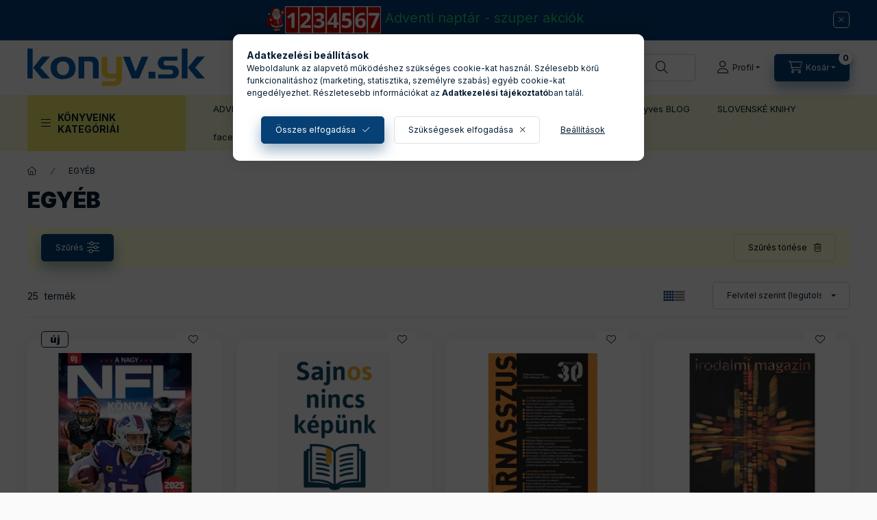

--- FILE ---
content_type: text/html; charset=UTF-8
request_url: https://www.konyv.sk/spl/662982/EGYEB
body_size: 36702
content:
<!DOCTYPE html>
<html lang="hu" class="js-ajax-filter-box-checking-force js-ajax-product-list-checking">
    <head>
        <meta charset="utf-8">
<meta name="description" content="EGYÉB, konyv.sk">
<meta name="robots" content="index, follow">
<meta http-equiv="X-UA-Compatible" content="IE=Edge">
<meta property="og:site_name" content="konyv.sk" />
<meta property="og:title" content="EGYÉB - konyv.sk">
<meta property="og:description" content="EGYÉB, konyv.sk">
<meta property="og:type" content="website">
<meta property="og:url" content="https://www.konyv.sk/spl/662982/EGYEB">
<meta name="facebook-domain-verification" content="7t0ollfk039ahkokezqmputvp7fj73">
<meta name="google-site-verification" content="iUqIO-NoX5uz9ga9Hq8NTYpflUbmJg-Iuh6IN3-0KCM">
<meta property="fb:admins" content="1">
<meta name="mobile-web-app-capable" content="yes">
<meta name="apple-mobile-web-app-capable" content="yes">
<meta name="MobileOptimized" content="320">
<meta name="HandheldFriendly" content="true">

<title>EGYÉB - konyv.sk</title>


<script>
var service_type="shop";
var shop_url_main="https://www.konyv.sk";
var actual_lang="hu";
var money_len="2";
var money_thousend=" ";
var money_dec=",";
var shop_id=19995;
var unas_design_url="https:"+"/"+"/"+"www.konyv.sk"+"/"+"!common_design"+"/"+"base"+"/"+"002402"+"/";
var unas_design_code='002402';
var unas_base_design_code='2400';
var unas_design_ver=4;
var unas_design_subver=3;
var unas_shop_url='https://www.konyv.sk';
var responsive="yes";
var price_nullcut_disable=1;
var config_plus=new Array();
config_plus['cart_fly_id']="cart-box__fly-to-desktop";
config_plus['cart_redirect']=1;
config_plus['cart_refresh_force']="1";
config_plus['money_type']='€';
config_plus['money_type_display']='€';
config_plus['accessible_design']=true;
var lang_text=new Array();

var UNAS = UNAS || {};
UNAS.shop={"base_url":'https://www.konyv.sk',"domain":'www.konyv.sk',"username":'konyvek.unas.hu',"id":19995,"lang":'hu',"currency_type":'€',"currency_code":'EUR',"currency_rate":'1',"currency_length":2,"base_currency_length":2,"canonical_url":'https://www.konyv.sk/spl/662982/EGYEB'};
UNAS.design={"code":'002402',"page":'product_list'};
UNAS.api_auth="7db590b072167b39c2d2ffb7bd3eb3b7";
UNAS.customer={"email":'',"id":0,"group_id":0,"without_registration":0};
UNAS.shop["category_id"]="662982";
UNAS.shop["only_private_customer_can_purchase"] = false;
 

UNAS.text = {
    "button_overlay_close": `Bezár`,
    "popup_window": `Felugró ablak`,
    "list": `lista`,
    "updating_in_progress": `frissítés folyamatban`,
    "updated": `frissítve`,
    "is_opened": `megnyitva`,
    "is_closed": `bezárva`,
    "deleted": `törölve`,
    "consent_granted": `hozzájárulás megadva`,
    "consent_rejected": `hozzájárulás elutasítva`,
    "field_is_incorrect": `mező hibás`,
    "error_title": `Hiba!`,
    "product_variants": `termék változatok`,
    "product_added_to_cart": `A termék a kosárba került`,
    "product_added_to_cart_with_qty_problem": `A termékből csak [qty_added_to_cart] [qty_unit] került kosárba`,
    "product_removed_from_cart": `A termék törölve a kosárból`,
    "reg_title_name": `Teljes név`,
    "reg_title_company_name": `Cégnév`,
    "number_of_items_in_cart": `Kosárban lévő tételek száma`,
    "cart_is_empty": `Kosara arra vár, hogy ne legyen üres :)`,
    "cart_updated": `A kosár frissült`
};



UNAS.text["delete_from_favourites"]= `Törlés a kedvencek közül`;
UNAS.text["add_to_favourites"]= `Kedvencekhez`;






window.lazySizesConfig=window.lazySizesConfig || {};
window.lazySizesConfig.loadMode=1;
window.lazySizesConfig.loadHidden=false;

window.dataLayer = window.dataLayer || [];
function gtag(){dataLayer.push(arguments)};
gtag('js', new Date());
</script>

<script src="https://www.konyv.sk/!common_packages/jquery/jquery-3.2.1.js?mod_time=1682493229"></script>
<script src="https://www.konyv.sk/!common_packages/jquery/plugins/migrate/migrate.js?mod_time=1682493229"></script>
<script src="https://www.konyv.sk/!common_packages/jquery/plugins/autocomplete/autocomplete.js?mod_time=1751447086"></script>
<script src="https://www.konyv.sk/!common_packages/jquery/plugins/ui/ui_slider-1.11.4.js?mod_time=1682493229"></script>
<script src="https://www.konyv.sk/!common_packages/jquery/plugins/ui/ui_touch-punch.js?mod_time=1682493229"></script>
<script src="https://www.konyv.sk/!common_packages/jquery/plugins/tools/overlay/overlay.js?mod_time=1759905183"></script>
<script src="https://www.konyv.sk/!common_packages/jquery/plugins/tools/toolbox/toolbox.expose.js?mod_time=1725518406"></script>
<script src="https://www.konyv.sk/!common_packages/jquery/plugins/lazysizes/lazysizes.min.js?mod_time=1682493229"></script>
<script src="https://www.konyv.sk/!common_packages/jquery/plugins/lazysizes/plugins/bgset/ls.bgset.min.js?mod_time=1753337301"></script>
<script src="https://www.konyv.sk/!common_packages/jquery/own/shop_common/exploded/common.js?mod_time=1764831093"></script>
<script src="https://www.konyv.sk/!common_packages/jquery/own/shop_common/exploded/common_overlay.js?mod_time=1759905183"></script>
<script src="https://www.konyv.sk/!common_packages/jquery/own/shop_common/exploded/common_shop_popup.js?mod_time=1759905183"></script>
<script src="https://www.konyv.sk/!common_packages/jquery/own/shop_common/exploded/function_accessibility_focus.js?mod_time=1759905183"></script>
<script src="https://www.konyv.sk/!common_packages/jquery/own/shop_common/exploded/page_product_list.js?mod_time=1725525526"></script>
<script src="https://www.konyv.sk/!common_packages/jquery/own/shop_common/exploded/function_favourites.js?mod_time=1725525526"></script>
<script src="https://www.konyv.sk/!common_packages/jquery/own/shop_common/exploded/function_recommend.js?mod_time=1751447086"></script>
<script src="https://www.konyv.sk/!common_packages/jquery/own/shop_common/exploded/function_vote.js?mod_time=1725525526"></script>
<script src="https://www.konyv.sk/!common_packages/jquery/own/shop_common/exploded/function_param_filter.js?mod_time=1764233414"></script>
<script src="https://www.konyv.sk/!common_packages/jquery/own/shop_common/exploded/function_infinite_scroll.js?mod_time=1759905183"></script>
<script src="https://www.konyv.sk/!common_packages/jquery/own/shop_common/exploded/function_accessibility_status.js?mod_time=1764233414"></script>
<script src="https://www.konyv.sk/!common_packages/jquery/plugins/hoverintent/hoverintent.js?mod_time=1682493229"></script>
<script src="https://www.konyv.sk/!common_packages/jquery/own/shop_tooltip/shop_tooltip.js?mod_time=1759905183"></script>
<script src="https://www.konyv.sk/!common_packages/jquery/plugins/waypoints/waypoints-4.0.0.js?mod_time=1682493229"></script>
<script src="https://www.konyv.sk/!common_design/base/002400/main.js?mod_time=1764233414"></script>
<script src="https://www.konyv.sk/!common_packages/jquery/plugins/flickity/v3/flickity.pkgd.min.js?mod_time=1759905183"></script>
<script src="https://www.konyv.sk/!common_packages/jquery/plugins/toastr/toastr.min.js?mod_time=1682493229"></script>
<script src="https://www.konyv.sk/!common_packages/jquery/plugins/tippy/popper-2.4.4.min.js?mod_time=1682493229"></script>
<script src="https://www.konyv.sk/!common_packages/jquery/plugins/tippy/tippy-bundle.umd.min.js?mod_time=1682493229"></script>

<link href="https://www.konyv.sk/temp/shop_19995_c2266e235e987fc993f06fde930ccbac.css?mod_time=1764801101" rel="stylesheet" type="text/css">

<link href="https://www.konyv.sk/spl/662982/EGYEB" rel="canonical">
<link href="https://www.konyv.sk/spl/662982,2/EGYEB" rel="next">
<link href="https://www.konyv.sk/shop_ordered/19995/design_pic/favicon.ico" rel="shortcut icon">
<script>
        var google_consent=1;
    
        gtag('consent', 'default', {
           'ad_storage': 'denied',
           'ad_user_data': 'denied',
           'ad_personalization': 'denied',
           'analytics_storage': 'denied',
           'functionality_storage': 'denied',
           'personalization_storage': 'denied',
           'security_storage': 'granted'
        });

    
        gtag('consent', 'update', {
           'ad_storage': 'denied',
           'ad_user_data': 'denied',
           'ad_personalization': 'denied',
           'analytics_storage': 'denied',
           'functionality_storage': 'denied',
           'personalization_storage': 'denied',
           'security_storage': 'granted'
        });

        </script>
    <script async src="https://www.googletagmanager.com/gtag/js?id=G-8JY1S55PY8"></script>    <script>
    gtag('config', 'G-8JY1S55PY8');

        </script>
        <script>
    var google_analytics=1;

            gtag('event', 'view_item_list', {
              "currency": "EUR",
              "items": [
                                        {
                          "item_id": "295449",
                          "item_name": "A NAGY NFL KÖNYV - TOP BOOKAZINE (2025/04)",
                                                    "item_category": "EGYÉB",                          "price": '11.3',
                          "list_position": 1,
                          "list_name": 'EGYÉB'
                      }
                    ,                      {
                          "item_id": "80299",
                          "item_name": "KRIEG UND KRIEG - CD-ROM   (HÁBORÚ ÉS HÁBORÚ)",
                                                    "item_category": "EGYÉB",                          "price": '12.52',
                          "list_position": 2,
                          "list_name": 'EGYÉB'
                      }
                    ,                      {
                          "item_id": "293259",
                          "item_name": "PARNASSZUS 2025/3",
                                                    "item_category": "EGYÉB",                          "price": '1.78',
                          "list_position": 3,
                          "list_name": 'EGYÉB'
                      }
                    ,                      {
                          "item_id": "293202",
                          "item_name": "WEÖRES - IRODALMI MAGAZIN 2025/3.",
                                                    "item_category": "EGYÉB",                          "price": '5.66',
                          "list_position": 4,
                          "list_name": 'EGYÉB'
                      }
                    ,                      {
                          "item_id": "240754",
                          "item_name": "IRODALMI MAGAZIN 2019/3 - ISKOLA",
                                                    "item_category": "EGYÉB",                          "price": '4.5',
                          "list_position": 5,
                          "list_name": 'EGYÉB'
                      }
                    ,                      {
                          "item_id": "225930",
                          "item_name": "AMIRŐL AZ ORVOS NEM MINDIG BESZÉL 2018. MÁJUS",
                                                    "item_category": "EGYÉB",                          "price": '1.92',
                          "list_position": 6,
                          "list_name": 'EGYÉB'
                      }
                    ,                      {
                          "item_id": "114657",
                          "item_name": "HTM - 2008. JÚLIUS",
                                                    "item_category": "EGYÉB",                          "price": '1.24',
                          "list_position": 7,
                          "list_name": 'EGYÉB'
                      }
                    ,                      {
                          "item_id": "98056",
                          "item_name": "HTM - 2007. ÁPRILIS",
                                                    "item_category": "EGYÉB",                          "price": '1.24',
                          "list_position": 8,
                          "list_name": 'EGYÉB'
                      }
                    ,                      {
                          "item_id": "260138",
                          "item_name": "IRODALMI MAGAZIN 2021/4. IX. ÉVFOLYAM - MÉSZÖLY",
                                                    "item_category": "EGYÉB",                          "price": '4.38',
                          "list_position": 9,
                          "list_name": 'EGYÉB'
                      }
                    ,                      {
                          "item_id": "74377",
                          "item_name": "FÜR ELISE - HANGOSKÖNYV -",
                                                    "item_category": "EGYÉB",                          "price": '16.96',
                          "list_position": 10,
                          "list_name": 'EGYÉB'
                      }
                    ,                      {
                          "item_id": "265536",
                          "item_name": "IRODALMI MAGAZIN 2022/3 X. ÉVFOLYAM - HAJNÓCZY PÉTER",
                                                    "item_category": "EGYÉB",                          "price": '4.5',
                          "list_position": 11,
                          "list_name": 'EGYÉB'
                      }
                    ,                      {
                          "item_id": "234191",
                          "item_name": "IRODALMI MAGAZIN - VII.ÉVF. 2019/1 - JÓKAI",
                                                    "item_category": "EGYÉB",                          "price": '4.38',
                          "list_position": 12,
                          "list_name": 'EGYÉB'
                      }
                    ,                      {
                          "item_id": "257370",
                          "item_name": "PARNASSZUS - 2021 NYÁR",
                                                    "item_category": "EGYÉB",                          "price": '1.27',
                          "list_position": 13,
                          "list_name": 'EGYÉB'
                      }
                    ,                      {
                          "item_id": "282397",
                          "item_name": "PARNASSZUS 2024/3",
                                                    "item_category": "EGYÉB",                          "price": '1.78',
                          "list_position": 14,
                          "list_name": 'EGYÉB'
                      }
                    ,                      {
                          "item_id": "260992",
                          "item_name": "SZÁRNYAS ÉTELEK - BBC GOODFOOD BOOKAZINE",
                                                    "item_category": "EGYÉB",                          "price": '5.63',
                          "list_position": 15,
                          "list_name": 'EGYÉB'
                      }
                    ,                      {
                          "item_id": "251152",
                          "item_name": "500 KALÓRIA - GASZRO BOOKAZINE 2021/1.",
                                                    "item_category": "EGYÉB",                          "price": '5.63',
                          "list_position": 16,
                          "list_name": 'EGYÉB'
                      }
                                  ],
              'non_interaction': true
        });
           </script>
           <script>
        gtag('config', 'AW-1014675740');
                </script>
            <script>
        var google_ads=1;

                gtag('event','remarketing', {
            'ecomm_pagetype': 'category',
            'ecomm_prodid': ["295449","80299","293259","293202","240754","225930","114657","98056","260138","74377","265536","234191","257370","282397","260992","251152"]        });
            </script>
        <!-- Google Tag Manager -->
    <script>(function(w,d,s,l,i){w[l]=w[l]||[];w[l].push({'gtm.start':
            new Date().getTime(),event:'gtm.js'});var f=d.getElementsByTagName(s)[0],
            j=d.createElement(s),dl=l!='dataLayer'?'&l='+l:'';j.async=true;j.src=
            'https://www.googletagmanager.com/gtm.js?id='+i+dl;f.parentNode.insertBefore(j,f);
        })(window,document,'script','dataLayer','GTM-NWJVZ9');</script>
    <!-- End Google Tag Manager -->

    
    <script>
    var facebook_pixel=1;
    /* <![CDATA[ */
        !function(f,b,e,v,n,t,s){if(f.fbq)return;n=f.fbq=function(){n.callMethod?
            n.callMethod.apply(n,arguments):n.queue.push(arguments)};if(!f._fbq)f._fbq=n;
            n.push=n;n.loaded=!0;n.version='2.0';n.queue=[];t=b.createElement(e);t.async=!0;
            t.src=v;s=b.getElementsByTagName(e)[0];s.parentNode.insertBefore(t,s)}(window,
                document,'script','//connect.facebook.net/en_US/fbevents.js');

        fbq('init', '297636975700743');
                fbq('track', 'PageView', {}, {eventID:'PageView.aTGBU6FkjSNyqugpxBH1gAAAQ5s'});
        
        $(document).ready(function() {
            $(document).on("addToCart", function(event, product_array){
                facebook_event('AddToCart',{
					content_name: product_array.name,
					content_category: product_array.category,
					content_ids: [product_array.sku],
					contents: [{'id': product_array.sku, 'quantity': product_array.qty}],
					content_type: 'product',
					value: product_array.price,
					currency: 'EUR'
				}, {eventID:'AddToCart.' + product_array.event_id});
            });

            $(document).on("addToFavourites", function(event, product_array){
                facebook_event('AddToWishlist', {
                    content_ids: [product_array.sku],
                    content_type: 'product'
                }, {eventID:'AddToFavourites.' + product_array.event_id});
            });
        });

    /* ]]> */
    </script>


	<script>
		(function(c,l,a,r,i,t,y){
			c[a]=c[a]||function(){(c[a].q=c[a].q||[]).push(arguments)};
			t=l.createElement(r);t.async=1;t.src="https://www.clarity.ms/tag/"+i;
			y=l.getElementsByTagName(r)[0];y.parentNode.insertBefore(t,y);
		})(window, document, "clarity", "script", "teeaf66281");
		UNAS.onGrantConsent(function(){
		    window.clarity("consent")
		});
	</script>


<script src="https://script.v3.miclub.hu/js/apis.js" ></script>



<script src="https://onsite.optimonk.com/script.js?account=737" async></script>


<script>

    MIV3ClientApiV1Unas({
        iId: '6182a40865cd91001cfb77a8'
    });

</script>

        <meta content="width=device-width, initial-scale=1.0" name="viewport" />
        <link rel="preconnect" href="https://fonts.gstatic.com">
        <link rel="preload" href="https://fonts.googleapis.com/css2?family=Inter:wght@400;700;900&display=swap" as="style" />
        <link rel="stylesheet" href="https://fonts.googleapis.com/css2?family=Inter:wght@400;700;900&display=swap" media="print" onload="this.media='all'">
        <noscript>
            <link rel="stylesheet" href="https://fonts.googleapis.com/css2?family=Inter:wght@400;700;900&display=swap" />
        </noscript>
        <link rel="preload" href="https://www.konyv.sk/!common_design/own/fonts/2400/customicons/custom-icons.css" as="style">
        <link rel="stylesheet" href="https://www.konyv.sk/!common_design/own/fonts/2400/customicons/custom-icons.css" media="print" onload="this.media='all'">
        <noscript>
            <link rel="stylesheet" href="https://www.konyv.sk/!common_design/own/fonts/2400/customicons/custom-icons.css" />
        </noscript>
        
        
        
        
        

        
        
        
                
        
        
        
        
        
        
        
        
        
                
        
    </head>


                
                
    
    
    
    
    
    
    
    
    
    
                             
    
    
    
    
    <body class='design_ver4 design_subver1 design_subver2 design_subver3' id="ud_shop_art">
    
        <!-- Google Tag Manager (noscript) -->
    <noscript><iframe src="https://www.googletagmanager.com/ns.html?id=GTM-NWJVZ9"
                      height="0" width="0" style="display:none;visibility:hidden"></iframe></noscript>
    <!-- End Google Tag Manager (noscript) -->
    <div id="image_to_cart" style="display:none; position:absolute; z-index:100000;"></div>
<div class="overlay_common overlay_warning" id="overlay_cart_add"></div>
<script>$(document).ready(function(){ overlay_init("cart_add",{"onBeforeLoad":false}); });</script>
<div class="overlay_common overlay_dialog" id="overlay_save_filter"></div>
<script>$(document).ready(function(){ overlay_init("save_filter",{"closeOnEsc":true,"closeOnClick":true}); });</script>
<div id="overlay_login_outer"></div>	
	<script>
	$(document).ready(function(){
	    var login_redir_init="";

		$("#overlay_login_outer").overlay({
			onBeforeLoad: function() {
                var login_redir_temp=login_redir_init;
                if (login_redir_act!="") {
                    login_redir_temp=login_redir_act;
                    login_redir_act="";
                }

				                    var temp_href="https://www.konyv.sk/shop_login.php";
                    if (login_redir_temp!="") temp_href=temp_href+"?login_redir="+encodeURIComponent(login_redir_temp);
					location.href=temp_href;
								},
			top: 50,
						closeOnClick: (config_plus['overlay_close_on_click_forced'] === 1),
			onClose: function(event, overlayIndex) {
				$("#login_redir").val("");
			},
			load: false
		});
		
			});
	function overlay_login() {
		$(document).ready(function(){
			$("#overlay_login_outer").overlay().load();
		});
	}
	function overlay_login_remind() {
        if (unas_design_ver >= 5) {
            $("#overlay_remind").overlay().load();
        } else {
            $(document).ready(function () {
                $("#overlay_login_outer").overlay().close();
                setTimeout('$("#overlay_remind").overlay().load();', 250);
            });
        }
	}

    var login_redir_act="";
    function overlay_login_redir(redir) {
        login_redir_act=redir;
        $("#overlay_login_outer").overlay().load();
    }
	</script>  
	<div class="overlay_common overlay_info" id="overlay_remind"></div>
<script>$(document).ready(function(){ overlay_init("remind",[]); });</script>

	<script>
    	function overlay_login_error_remind() {
		$(document).ready(function(){
			load_login=0;
			$("#overlay_error").overlay().close();
			setTimeout('$("#overlay_remind").overlay().load();', 250);	
		});
	}
	</script>  
	<div class="overlay_common overlay_info" id="overlay_newsletter"></div>
<script>$(document).ready(function(){ overlay_init("newsletter",[]); });</script>

<script>
function overlay_newsletter() {
    $(document).ready(function(){
        $("#overlay_newsletter").overlay().load();
    });
}
</script>
<div class="overlay_common overlay_error" id="overlay_script"></div>
<script>$(document).ready(function(){ overlay_init("script",[]); });</script>
    <script>
    $(document).ready(function() {
        $.ajax({
            type: "GET",
            url: "https://www.konyv.sk/shop_ajax/ajax_stat.php",
            data: {master_shop_id:"19995",get_ajax:"1"}
        });
    });
    </script>
    

    
    <div id="container" class="page_shop_art_662982 readmore-v2
js-ajax-filter-box-checking filter-exists filter-box-in-dropdown nav-position-top header-will-fixed fixed-cart-on-artdet">
                        <div class="js-element nanobar js-nanobar" data-element-name="header_text_section_1" role="region" aria-label="nanobar">
        <div class="container">
            <div class="header_text_section_1 nanobar__inner">
                                    <p style="text-align: center; line-height: 1.4;"><span style="color: #ffff00;"><span style="font-size: 14px;"><strong><a href="https://www.konyv.sk/ADVENTI-kalendarium-kategoria"><img src="https://www.konyv.sk/shop_ordered/19995/pic/mikulas.png" alt="mikulas.png" width="27" height="41"><img src="https://www.konyv.sk/shop_ordered/19995/pic/1.jpg" alt="1.jpg" width="20" height="40"><img src="https://www.konyv.sk/shop_ordered/19995/pic/2.jpg" alt="2.jpg" width="20" height="40"><img src="https://www.konyv.sk/shop_ordered/19995/pic/3.jpg" alt="3.jpg" width="20" height="40"><img src="https://www.konyv.sk/shop_ordered/19995/pic/4.jpg" alt="4.jpg" width="20" height="40"><img src="https://www.konyv.sk/shop_ordered/19995/pic/5.jpg" alt="5.jpg" width="20" height="40"><img src="https://www.konyv.sk/shop_ordered/19995/pic/6.jpg" alt="6.jpg" width="20" height="40"><img src="https://www.konyv.sk/shop_ordered/19995/pic/7.jpg" alt="7.jpg" width="20" height="40"></a></strong><span style="font-size: 20px; color: #2dc26b;"><a style="color: #2dc26b;" href="https://www.konyv.sk/Kobalt-A-pekingi-jatszma"><span style="font-family: arial, helvetica, sans-serif;"> </span></a><a href="https://www.konyv.sk/ADVENTI-kalendarium-kategoria">Adventi naptár - szuper akciók</a></span></span></span></p>
                                <button type="button" class="btn btn-close nanobar__btn-close" onclick="closeNanobar(this,'header_text_section_1_hide','session','--nanobar-height');" aria-label="Bezár" title="Bezár"></button>
            </div>
        </div>
    </div>
    <script>
        window.addEventListener("DOMContentLoaded", function() {
            root.style.setProperty('--nanobar-height', getHeight($(".js-nanobar")) + "px");
        });
    </script>
    
                <nav id="nav--mobile-top" class="nav header nav--mobile nav--top d-sm-none js-header js-header-fixed">
            <div class="header-inner js-header-inner w-100">
                <div class="d-flex justify-content-center d-sm-none">
                                        <button type="button" class="hamburger-box__dropdown-btn-mobile burger btn dropdown__btn" id="hamburger-box__dropdown-btn"
                            aria-label="KÖNYVEINK KATEGÓRIÁI" aria-haspopup="dialog" aria-expanded="false" aria-controls="hamburger-box__dropdown"
                            data-btn-for="#hamburger-box__dropdown"
                    >
                        <span class="burger__lines">
                            <span class="burger__line"></span>
                            <span class="burger__line"></span>
                            <span class="burger__line"></span>
                        </span>
                        <span class="dropdown__btn-text">
                            KÖNYVEINK KATEGÓRIÁI
                        </span>
                    </button>
                                        <button class="search-box__dropdown-btn btn dropdown__btn" type="button" data-btn-for="#search-box__dropdown"
                            aria-label="Gyors keresés a könyvek között" aria-haspopup="dialog" aria-expanded="false" aria-controls="search-box__dropdown"
                    >
                        <span class="search-box__dropdown-btn-icon dropdown__btn-icon icon--search"></span>
                    </button>

                    

                    


 
 <div id="reload1_box_filter_content">
 <button class="filter-box__dropdown-btn btn dropdown__btn"
 type="button" data-btn-for="#filter-dropdown" aria-label="Szűrés"
 >
 <span class="filter-box__dropdown-btn-text">Szűrés</span>
 <span class="filter-box__dropdown-btn-icon dropdown__btn-icon icon--filter"></span>
 <span class="filter-box__dropdown-btn-param-checked-num js-param-checked-num" data-text="aktív"></span>
 </button>
 </div>
 
 

                    
                            <button class="profile__dropdown-btn js-profile-btn btn dropdown__btn" id="profile__dropdown-btn" type="button"
            data-orders="https://www.konyv.sk/shop_order_track.php" data-btn-for="#profile__dropdown"
            aria-label="Profil" aria-haspopup="dialog" aria-expanded="false" aria-controls="profile__dropdown"
    >
        <span class="profile__dropdown-btn-icon dropdown__btn-icon icon--user"></span>
        <span class="profile__text dropdown__btn-text">Profil</span>
            </button>
    
    
                    <button class="cart-box__dropdown-btn btn dropdown__btn js-cart-box-loaded-by-ajax"
                            aria-label="Kosár megtekintése" aria-haspopup="dialog" aria-expanded="false" aria-controls="cart-box__dropdown"
                            type="button" data-btn-for="#cart-box__dropdown"                    >
                        <span class="cart-box__dropdown-btn-icon dropdown__btn-icon icon--cart"></span>
                        <span class="cart-box__text dropdown__btn-text">Kosár</span>
                                    <span id="box_cart_content" class="cart-box">                <span class="bubble cart-box__bubble"><span class="sr-only">Kosárban lévő tételek száma:</span>0</span>
            </span>
    
                    </button>
                </div>
            </div>
        </nav>
                        <header class="header header--mobile py-3 px-4 d-flex justify-content-center d-sm-none position-relative has-tel">
                <div id="header_logo_img2" class="js-element header_logo logo" data-element-name="header_logo">
        <div class="header_logo-img-container">
            <div class="header_logo-img-wrapper">
                                                <a class="has-img" href="https://www.konyv.sk/">                    <picture>
                                                <source srcset="https://www.konyv.sk/!common_design/custom/konyvek.unas.hu/element/layout_hu_header_logo-400x120_1_default.gif?time=1764455027 1x, https://www.konyv.sk/!common_design/custom/konyvek.unas.hu/element/layout_hu_header_logo-400x120_1_default_retina.gif?time=1764455027 2x" />
                        <img                              width="260" height="56"
                                                          src="https://www.konyv.sk/!common_design/custom/konyvek.unas.hu/element/layout_hu_header_logo-400x120_1_default.gif?time=1764455027"                             
                             alt="konyv.sk                        "/>
                    </picture>
                    </a>                                        </div>
        </div>
    </div>

                        <div class="js-element header_text_section_2 d-sm-none" data-element-name="header_text_section_2">
            <div class="header_text_section_2-slide slide-1"><p><span style="font-size: 18px;"><strong>Kérdése van? <a href="tel:+421905417399">+421 905 417 399</a></strong></span></p>
<p style="line-height: 1;">Naponta 9:00 - 20:00 között</p></div>
    </div>

        
        </header>
        <header id="header--desktop" class="header header--desktop d-none d-sm-block js-header js-header-fixed">
            <div class="header-inner js-header-inner">
                <div class="header__top">
                    <div class="container">
                        <div class="header__top-inner">
                            <div class="row no-gutters gutters-md-10 justify-content-center align-items-center">
                                <div class="header__top-left col col-xl-auto">
                                    <div class="header__left-inner d-flex align-items-center">
                                                                                <div class="nav-link--products-placeholder-on-fixed-header burger btn">
                                            <span class="burger__lines">
                                                <span class="burger__line"></span>
                                                <span class="burger__line"></span>
                                                <span class="burger__line"></span>
                                            </span>
                                            <span class="burger__text dropdown__btn-text">
                                                KÖNYVEINK KATEGÓRIÁI
                                            </span>
                                        </div>
                                        <button type="button" class="hamburger-box__dropdown-btn burger btn dropdown__btn d-lg-none" id="hamburger-box__dropdown-btn2"
                                                aria-label="KÖNYVEINK KATEGÓRIÁI" aria-haspopup="dialog" aria-expanded="false" aria-controls="hamburger-box__dropdown"
                                                data-btn-for="#hamburger-box__dropdown"
                                        >
                                            <span class="burger__lines">
                                              <span class="burger__line"></span>
                                              <span class="burger__line"></span>
                                              <span class="burger__line"></span>
                                            </span>
                                            <span class="burger__text dropdown__btn-text">
                                              KÖNYVEINK KATEGÓRIÁI
                                            </span>
                                        </button>
                                                                                    <div id="header_logo_img" class="js-element header_logo logo" data-element-name="header_logo">
        <div class="header_logo-img-container">
            <div class="header_logo-img-wrapper">
                                                <a class="has-img" href="https://www.konyv.sk/">                    <picture>
                                                <source srcset="https://www.konyv.sk/!common_design/custom/konyvek.unas.hu/element/layout_hu_header_logo-400x120_1_default.gif?time=1764455027 1x, https://www.konyv.sk/!common_design/custom/konyvek.unas.hu/element/layout_hu_header_logo-400x120_1_default_retina.gif?time=1764455027 2x" />
                        <img                              width="260" height="56"
                                                          src="https://www.konyv.sk/!common_design/custom/konyvek.unas.hu/element/layout_hu_header_logo-400x120_1_default.gif?time=1764455027"                             
                             alt="konyv.sk                        "/>
                    </picture>
                    </a>                                        </div>
        </div>
    </div>

                                        <div class="js-element header_text_section_2" data-element-name="header_text_section_2">
            <div class="header_text_section_2-slide slide-1"><p><span style="font-size: 18px;"><strong>Kérdése van? <a href="tel:+421905417399">+421 905 417 399</a></strong></span></p>
<p style="line-height: 1;">Naponta 9:00 - 20:00 között</p></div>
    </div>

                                    </div>
                                </div>
                                <div class="header__top-right col-auto col-xl d-flex justify-content-end align-items-center">
                                    <button class="search-box__dropdown-btn btn dropdown__btn d-xl-none" id="#search-box__dropdown-btn2"
                                            aria-label="Gyors keresés a könyvek között" aria-haspopup="dialog" aria-expanded="false" aria-controls="search-box__dropdown2"
                                            type="button" data-btn-for="#search-box__dropdown2"
                                    >
                                        <span class="search-box__dropdown-btn-icon dropdown__btn-icon icon--search"></span>
                                        <span class="search-box__text dropdown__btn-text">Keresés</span>
                                    </button>
                                    <div class="search-box__dropdown dropdown__content dropdown__content-till-lg" id="search-box__dropdown2" data-content-for="#search-box__dropdown-btn2" data-content-direction="full">
                                        <span class="dropdown__caret"></span>
                                        <button class="dropdown__btn-close search-box__dropdown__btn-close btn btn-close" type="button" aria-label="Bezár"></button>
                                        <div class="dropdown__content-inner search-box__inner position-relative js-search browser-is-chrome"
     id="box_search_content2">
    <form name="form_include_search2" id="form_include_search2" action="https://www.konyv.sk/shop_search.php" method="get">
    <div class="search-box__form-inner d-flex flex-column">
        <div class="form-group box-search-group mb-0 js-search-smart-insert-after-here">
            <input data-stay-visible-breakpoint="1280" id="box_search_input2" class="search-box__input ac_input js-search-input form-control"
                   name="search" pattern=".{3,100}" aria-label="Gyors keresés a könyvek között" title="Hosszabb kereső kifejezést írjon be!"
                   placeholder="Gyors keresés a könyvek között" type="search" maxlength="100" autocomplete="off" required                   role="combobox" aria-autocomplete="list" aria-expanded="false"
                                      aria-controls="autocomplete-categories autocomplete-products"
                               >
            <div class="search-box__search-btn-outer input-group-append" title="Keresés">
                <button class="btn search-box__search-btn" aria-label="Keresés">
                    <span class="search-box__search-btn-icon icon--search"></span>
                </button>
            </div>
            <div class="search__loading">
                <div class="loading-spinner--small"></div>
            </div>
        </div>
        <div class="ac_results2">
            <span class="ac_result__caret"></span>
        </div>
    </div>
    </form>
</div>

                                    </div>
                                                                                <button class="profile__dropdown-btn js-profile-btn btn dropdown__btn" id="profile__dropdown-btn2" type="button"
            data-orders="https://www.konyv.sk/shop_order_track.php" data-btn-for="#profile__dropdown"
            aria-label="Profil" aria-haspopup="dialog" aria-expanded="false" aria-controls="profile__dropdown"
    >
        <span class="profile__dropdown-btn-icon dropdown__btn-icon icon--user"></span>
        <span class="profile__text dropdown__btn-text">Profil</span>
            </button>
    
    
                                    <button id="cart-box__fly-to-desktop" class="cart-box__dropdown-btn btn dropdown__btn js-cart-box-loaded-by-ajax"
                                            aria-label="Kosár megtekintése" aria-describedby="box_cart_content" aria-haspopup="dialog" aria-expanded="false" aria-controls="cart-box__dropdown"
                                            type="button" data-btn-for="#cart-box__dropdown"                                    >
                                        <span class="cart-box__dropdown-btn-icon dropdown__btn-icon icon--cart"></span>
                                        <span class="cart-box__text dropdown__btn-text">Kosár</span>
                                        <span class="bubble cart-box__bubble">-</span>
                                    </button>
                                </div>
                            </div>
                        </div>
                    </div>
                </div>
                                <div class="header__bottom">
                    <div class="container">
                        <nav class="navbar d-none d-lg-flex navbar-expand navbar-light align-items-stretch">
                                                        <ul id="nav--cat" class="nav nav--cat js-navbar-nav">
                                <li class="nav-item dropdown nav--main nav-item--products">
                                    <a class="nav-link nav-link--products burger d-lg-flex" href="#" onclick="event.preventDefault();" role="button" data-text="KÖNYVEINK KATEGÓRIÁI" data-toggle="dropdown"
                                       aria-label="KÖNYVEINK KATEGÓRIÁI" aria-haspopup="dialog" aria-controls="dropdown-cat"
                                        aria-expanded="false"                                    >
                                        <span class="burger__lines">
                                            <span class="burger__line"></span>
                                            <span class="burger__line"></span>
                                            <span class="burger__line"></span>
                                        </span>
                                        <span class="burger__text dropdown__btn-text">
                                            KÖNYVEINK KATEGÓRIÁI
                                        </span>
                                    </a>
                                    <div id="dropdown-cat" class="dropdown-menu d-none d-block clearfix dropdown--cat with-avoid-breaking-megasubmenu dropdown--level-0">
                                                    <ul class="nav-list--0" aria-label="KÖNYVEINK KATEGÓRIÁI">
            <li id="nav-item-new" class="nav-item spec-item js-nav-item-new">
                        <a class="nav-link"
               aria-label="ÚJDONSÁGOK kategória"
                href="https://www.konyv.sk/shop_artspec.php?artspec=2"            >
                                            <span class="nav-link__text">
                    ÚJDONSÁGOK                </span>
            </a>
                    </li>
            <li id="nav-item-akcio" class="nav-item spec-item js-nav-item-akcio">
                        <a class="nav-link"
               aria-label="AKCIÓ, KEDVEZMÉNY kategória"
                href="https://www.konyv.sk/akciok-kedvezmenyek"            >
                                            <span class="nav-link__text">
                    AKCIÓ, KEDVEZMÉNY                </span>
            </a>
                    </li>
            <li id="nav-item-223834" class="nav-item js-nav-item-223834">
                        <a class="nav-link"
               aria-label="*ELŐRENDELHETŐ KÖNYVEK* kategória"
                href="https://www.konyv.sk/spl/223834/ELORENDELHETO-KONYVEK"            >
                                            <span class="nav-link__text">
                    *ELŐRENDELHETŐ KÖNYVEK*                </span>
            </a>
                    </li>
            <li id="nav-item-886788" class="nav-item dropdown js-nav-item-886788">
                        <a class="nav-link"
               aria-label="KÖNYVEK kategória"
                href="#" role="button" data-toggle="dropdown" aria-haspopup="true" aria-expanded="false" onclick="handleSub('886788','https://www.konyv.sk/shop_ajax/ajax_box_cat.php?get_ajax=1&type=layout&change_lang=hu&level=1&key=886788&box_var_name=shop_cat&box_var_layout_cache=1&box_var_expand_cache=yes&box_var_expand_cache_name=desktop&box_var_layout_level0=0&box_var_layout_level1=1&box_var_layout=2&box_var_ajax=1&box_var_section=content&box_var_highlight=yes&box_var_type=expand&box_var_div=no');return false;"            >
                                            <span class="nav-link__text">
                    KÖNYVEK                </span>
            </a>
                        <div class="megasubmenu dropdown-menu">
                <div class="megasubmenu__sticky-content">
                    <div class="loading-spinner"></div>
                </div>
                            </div>
                    </li>
            <li id="nav-item-403672" class="nav-item dropdown js-nav-item-403672">
                        <a class="nav-link"
               aria-label="ZENE kategória"
                href="#" role="button" data-toggle="dropdown" aria-haspopup="true" aria-expanded="false" onclick="handleSub('403672','https://www.konyv.sk/shop_ajax/ajax_box_cat.php?get_ajax=1&type=layout&change_lang=hu&level=1&key=403672&box_var_name=shop_cat&box_var_layout_cache=1&box_var_expand_cache=yes&box_var_expand_cache_name=desktop&box_var_layout_level0=0&box_var_layout_level1=1&box_var_layout=2&box_var_ajax=1&box_var_section=content&box_var_highlight=yes&box_var_type=expand&box_var_div=no');return false;"            >
                                            <span class="nav-link__text">
                    ZENE                </span>
            </a>
                        <div class="megasubmenu dropdown-menu">
                <div class="megasubmenu__sticky-content">
                    <div class="loading-spinner"></div>
                </div>
                            </div>
                    </li>
            <li id="nav-item-906813" class="nav-item js-nav-item-906813">
                        <a class="nav-link"
               aria-label="JÁTÉK kategória"
                href="https://www.konyv.sk/JATEK"            >
                                            <span class="nav-link__text">
                    JÁTÉK                </span>
            </a>
                    </li>
            <li id="nav-item-192230" class="nav-item js-nav-item-192230">
                        <a class="nav-link"
               aria-label="TÉRKÉP kategória"
                href="https://www.konyv.sk/spl/192230/TERKEP"            >
                                            <span class="nav-link__text">
                    TÉRKÉP                </span>
            </a>
                    </li>
            <li id="nav-item-768195" class="nav-item js-nav-item-768195">
                        <a class="nav-link"
               aria-label="HANGOSKÖNYV kategória"
                href="https://www.konyv.sk/spl/768195/HANGOSKONYV"            >
                                            <span class="nav-link__text">
                    HANGOSKÖNYV                </span>
            </a>
                    </li>
            <li id="nav-item-662982" class="nav-item js-nav-item-662982">
                        <a class="nav-link"
               aria-label="EGYÉB kategória"
                href="https://www.konyv.sk/spl/662982/EGYEB"            >
                                            <span class="nav-link__text">
                    EGYÉB                </span>
            </a>
                    </li>
            <li id="nav-item-117518" class="nav-item dropdown js-nav-item-117518">
                        <a class="nav-link"
               aria-label="AJÁNDÉKÖTLETEK karácsonyra kategória"
                href="#" role="button" data-toggle="dropdown" aria-haspopup="true" aria-expanded="false" onclick="handleSub('117518','https://www.konyv.sk/shop_ajax/ajax_box_cat.php?get_ajax=1&type=layout&change_lang=hu&level=1&key=117518&box_var_name=shop_cat&box_var_layout_cache=1&box_var_expand_cache=yes&box_var_expand_cache_name=desktop&box_var_layout_level0=0&box_var_layout_level1=1&box_var_layout=2&box_var_ajax=1&box_var_section=content&box_var_highlight=yes&box_var_type=expand&box_var_div=no');return false;"            >
                                            <span class="nav-link__text">
                    AJÁNDÉKÖTLETEK karácsonyra                </span>
            </a>
                        <div class="megasubmenu dropdown-menu">
                <div class="megasubmenu__sticky-content">
                    <div class="loading-spinner"></div>
                </div>
                            </div>
                    </li>
            <li id="nav-item-447242" class="nav-item js-nav-item-447242">
                        <a class="nav-link"
               aria-label="ÉLFESTETT KÖNYVEK kategória"
                href="https://www.konyv.sk/ELFESTETT-KONYVEK"            >
                                            <span class="nav-link__text">
                    ÉLFESTETT KÖNYVEK                </span>
            </a>
                    </li>
        </ul>

    
                                    </div>
                                </li>
                            </ul>
                                                                                                                    
    <ul aria-label="Menüpontok" id="nav--menu" class="nav nav--menu js-navbar-nav">
                <li class="nav-item nav--main js-nav-item-910989">
                        <a class="nav-link" href="https://www.konyv.sk/ADVENTI-kalendarium-kategoria">
                            ADVENTI kalendárium
            </a>
                    </li>
                <li class="nav-item nav--main js-nav-item-249438">
                        <a class="nav-link" href="https://www.konyv.sk/elerhetosegek">
                            ELÉRHETŐSÉGEINK
            </a>
                    </li>
                <li class="nav-item nav--main js-nav-item-874191">
                        <a class="nav-link" href="https://www.konyv.sk/tudta">
                            ***TUDTA?***
            </a>
                    </li>
                <li class="nav-item nav--main js-nav-item-786890">
                        <a class="nav-link" href="https://www.konyv.sk/boltokcimei">
                            Boltjaink címei
            </a>
                    </li>
                <li class="nav-item nav--main js-nav-item-216980">
                        <a class="nav-link" href="https://www.konyv.sk/konyvesblog">
                            Könyves BLOG
            </a>
                    </li>
                <li class="nav-item nav--main js-nav-item-155055">
                        <a class="nav-link" href="https://www.knihymolnar.sk/" target="_blank">
                            SLOVENSKÉ KNIHY
            </a>
                    </li>
                <li class="nav-item nav--main js-nav-item-489565">
                        <a class="nav-link" href="https://www.facebook.com/konyv.sk" target="_blank">
                            facebook
            </a>
                    </li>
            </ul>

    
                                                    </nav>
                        <script>
    let addOverflowHidden = function() {
        $('.hamburger-box__dropdown-inner').addClass('overflow-hidden');
    }
    function scrollToBreadcrumb() {
        scrollToElement({ element: '.nav-list-breadcrumb', offset: getVisibleDistanceTillHeaderBottom(), scrollIn: '.hamburger-box__dropdown-inner', container: '.hamburger-box__dropdown-inner', duration: 0, callback: addOverflowHidden });
    }

    function setHamburgerBoxHeight(height) {
        $('.hamburger-box__dropdown').css('height', height + 80);
    }

    let mobileMenuScrollData = [];

    function handleSub2(thisOpenBtn, id, ajaxUrl) {
        let navItem = $('#nav-item-'+id+'--m');
        let openBtn = $(thisOpenBtn);
        let $thisScrollableNavList = navItem.closest('.nav-list-mobile');
        let thisNavListLevel = $thisScrollableNavList.data("level");

        if ( thisNavListLevel == 0 ) {
            $thisScrollableNavList = navItem.closest('.hamburger-box__dropdown-inner');
        }
        mobileMenuScrollData["level_" + thisNavListLevel + "_position"] = $thisScrollableNavList.scrollTop();
        mobileMenuScrollData["level_" + thisNavListLevel + "_element"] = $thisScrollableNavList;

        if (!navItem.hasClass('ajax-loading')) {
            if (catSubOpen2(openBtn, navItem)) {
                if (ajaxUrl) {
                    if (!navItem.hasClass('ajax-loaded')) {
                        catSubLoad2(navItem, ajaxUrl);
                    } else {
                        scrollToBreadcrumb();
                    }
                } else {
                    scrollToBreadcrumb();
                }
            }
        }
    }
    function catSubOpen2(openBtn,navItem) {
        let thisSubMenu = navItem.find('.nav-list-menu--sub').first();
        let thisParentMenu = navItem.closest('.nav-list-menu');
        thisParentMenu.addClass('hidden');

        if (navItem.hasClass('show')) {
            openBtn.attr('aria-expanded','false');
            navItem.removeClass('show');
            thisSubMenu.removeClass('show');
        } else {
            openBtn.attr('aria-expanded','true');
            navItem.addClass('show');
            thisSubMenu.addClass('show');
            if (window.matchMedia('(min-width: 576px) and (max-width: 1259.8px )').matches) {
                let thisSubMenuHeight = thisSubMenu.outerHeight();
                if (thisSubMenuHeight > 0) {
                    setHamburgerBoxHeight(thisSubMenuHeight);
                }
            }
        }
        return true;
    }
    function catSubLoad2(navItem, ajaxUrl){
        let thisSubMenu = $('.nav-list-menu--sub', navItem);
        $.ajax({
            type: 'GET',
            url: ajaxUrl,
            beforeSend: function(){
                navItem.addClass('ajax-loading');
                setTimeout(function (){
                    if (!navItem.hasClass('ajax-loaded')) {
                        navItem.addClass('ajax-loader');
                        thisSubMenu.addClass('loading');
                    }
                }, 150);
            },
            success:function(data){
                thisSubMenu.html(data);
                $(document).trigger("ajaxCatSubLoaded");

                let thisParentMenu = navItem.closest('.nav-list-menu');
                let thisParentBreadcrumb = thisParentMenu.find('> .nav-list-breadcrumb');

                /* ha már van a szülőnek breadcrumbja, akkor azt hozzáfűzzük a gyerekhez betöltéskor */
                if (thisParentBreadcrumb.length > 0) {
                    let thisParentLink = thisParentBreadcrumb.find('.nav-list-parent-link').clone();
                    let thisSubMenuParentLink = thisSubMenu.find('.nav-list-parent-link');
                    thisParentLink.insertBefore(thisSubMenuParentLink);
                }

                navItem.removeClass('ajax-loading ajax-loader').addClass('ajax-loaded');
                thisSubMenu.removeClass('loading');
                if (window.matchMedia('(min-width: 576px) and (max-width: 1259.8px )').matches) {
                    let thisSubMenuHeight = thisSubMenu.outerHeight();
                    setHamburgerBoxHeight(thisSubMenuHeight);
                }
                scrollToBreadcrumb();
            }
        });
    }
    function catBack(thisBtn) {
        let thisCatLevel = $(thisBtn).closest('.nav-list-menu--sub');
        let thisParentItem = $(thisBtn).closest('.nav-item.show');
        let thisParentMenu = thisParentItem.closest('.nav-list-menu');

        if ( $(thisBtn).data("belongs-to-level") == 0 ) {
            mobileMenuScrollData["level_0_element"].animate({ scrollTop: mobileMenuScrollData["level_0_position"] }, 0, function() {});
        }

        if (window.matchMedia('(min-width: 576px) and (max-width: 1259.8px )').matches) {
            let thisParentMenuHeight = 0;
            if ( thisParentItem.parent('ul').hasClass('nav-list-mobile--0') ) {
                let sumHeight = 0;
                $( thisParentItem.closest('.hamburger-box__dropdown-nav-lists-wrapper').children() ).each(function() {
                    sumHeight+= $(this).outerHeight(true);
                });
                thisParentMenuHeight = sumHeight;
            } else {
                thisParentMenuHeight = thisParentMenu.outerHeight();
            }
            setHamburgerBoxHeight(thisParentMenuHeight);
        }
        if ( thisParentItem.parent('ul').hasClass('nav-list-mobile--0') ) {
            $('.hamburger-box__dropdown-inner').removeClass('overflow-hidden');
        }
        thisParentMenu.removeClass('hidden');
        thisCatLevel.removeClass('show');
        thisParentItem.removeClass('show');
        thisParentItem.find('.nav-button').attr('aria-expanded','false');
        return true;
    }

    function handleSub($id, $ajaxUrl) {
        let $navItem = $('#nav-item-'+$id);

        if (!$navItem.hasClass('ajax-loading')) {
            if (catSubOpen($navItem)) {
                if (!$navItem.hasClass('ajax-loaded')) {
                    catSubLoad($id, $ajaxUrl);
                }
            }
        }
    }

    function catSubOpen($navItem) {
        handleCloseDropdowns();
        let thisNavLink = $navItem.find('> .nav-link');
        let thisNavItem = thisNavLink.parent();
        let thisNavbarNav = $('.js-navbar-nav');
        let thisDropdownMenu = thisNavItem.find('.dropdown-menu').first();

        /*remove is-opened class form the rest menus (cat+plus)*/
        thisNavbarNav.find('.show').not(thisNavItem).not('.nav-item--products').not('.dropdown--cat').removeClass('show');

        /* check handler exists */
        let existingHandler = thisNavItem.data('keydownHandler');

        /* is has, off it */
        if (existingHandler) {
            thisNavItem.off('keydown', existingHandler);
        }

        const focusExitHandler = function(e) {
            if (e.key === "Escape") {
                handleCloseDropdownCat(false,{
                    reason: 'escape',
                    element: thisNavItem,
                    handler: focusExitHandler
                });
            }
        }

        if (thisNavItem.hasClass('show')) {
            thisNavLink.attr('aria-expanded','false');
            thisNavItem.removeClass('show');
            thisDropdownMenu.removeClass('show');
            $('html').removeClass('cat-megasubmenu-opened');
            $('#dropdown-cat').removeClass('has-opened');

            thisNavItem.off('keydown', focusExitHandler);
        } else {
            thisNavLink.attr('aria-expanded','true');
            thisNavItem.addClass('show');
            thisDropdownMenu.addClass('show');
            $('#dropdown-cat').addClass('has-opened');
            $('html').addClass('cat-megasubmenu-opened');

            thisNavItem.on('keydown', focusExitHandler);
            thisNavItem.data('keydownHandler', focusExitHandler);
        }
        return true;
    }
    function catSubLoad($id, $ajaxUrl){
        const $navItem = $('#nav-item-'+$id);
        const $thisMegasubmenu = $(".megasubmenu", $navItem);
        const parentDropdownMenuHeight = $navItem.closest('.dropdown-menu').outerHeight();
        const $thisMegasubmenuStickyContent = $(".megasubmenu__sticky-content", $thisMegasubmenu);
        $thisMegasubmenuStickyContent.css('height', parentDropdownMenuHeight);

        $.ajax({
            type: 'GET',
            url: $ajaxUrl,
            beforeSend: function(){
                $navItem.addClass('ajax-loading');
                setTimeout(function (){
                    if (!$navItem.hasClass('ajax-loaded')) {
                        $navItem.addClass('ajax-loader');
                    }
                }, 150);
            },
            success:function(data){
                $thisMegasubmenuStickyContent.html(data);
                const $thisScrollContainer = $thisMegasubmenu.find('.megasubmenu__cats-col').first();

                $thisScrollContainer.on('wheel', function(e){
                    e.preventDefault();
                    $(this).scrollLeft($(this).scrollLeft() + e.originalEvent.deltaY);
                });

                $navItem.removeClass('ajax-loading ajax-loader').addClass('ajax-loaded');
                $(document).trigger("ajaxCatSubLoaded");
            }
        });
    }

    $(document).ready(function () {
        $('.nav--menu .dropdown').on('focusout',function(event) {
            let dropdown = this.querySelector('.dropdown-menu');

                        const toElement = event.relatedTarget;

                        if (!dropdown.contains(toElement)) {
                dropdown.parentElement.classList.remove('show');
                dropdown.classList.remove('show');
            }
                        if (!event.target.closest('.dropdown.nav--main').contains(toElement)) {
                handleCloseMenuDropdowns();
            }
        });
         /* KATTINTÁS */

        /* CAT and PLUS menu */
        $('.nav-item.dropdown.nav--main').on('click', '> .nav-link', function(e) {
            e.preventDefault();
            handleCloseDropdowns();

            let thisNavLink = $(this);
            let thisNavLinkLeft = thisNavLink.offset().left;
            let thisNavItem = thisNavLink.parent();
            let thisDropdownMenu = thisNavItem.find('.dropdown-menu').first();
            let thisNavbarNav = $('.js-navbar-nav');

            /* close dropdowns which is not "dropdown cat" always opened */
            thisNavbarNav.find('.show').not('.always-opened').not(thisNavItem).not('.dropdown--cat').removeClass('show');

            /* close cat dropdowns when click not to this link */
            if (!thisNavLink.hasClass('nav-link--products')) {
                handleCloseDropdownCat();
            }

            /* check handler exists */
            let existingHandler = thisNavItem.data('keydownHandler');

            /* is has, off it */
            if (existingHandler) {
                thisNavItem.off('keydown', existingHandler);
            }

            const focusExitHandler = function(e) {
                if (e.key === "Escape") {
                    handleCloseDropdownCat(false,{
                        reason: 'escape',
                        element: thisNavItem,
                        handler: focusExitHandler
                    });
                    handleCloseMenuDropdowns({
                        reason: 'escape',
                        element: thisNavItem,
                        handler: focusExitHandler
                    });
                }
            }

            if (thisNavItem.hasClass('show')) {
                if (thisNavLink.hasClass('nav-link--products') && thisNavItem.hasClass('always-opened')) {
                    $('html').toggleClass('products-dropdown-opened');
                    thisNavItem.toggleClass('force-show');
                    thisNavItem.on('keydown', focusExitHandler);
                    thisNavItem.data('keydownHandler', focusExitHandler);
                }
                if (thisNavLink.hasClass('nav-link--products') && !thisNavItem.hasClass('always-opened')) {
                    $('html').removeClass('products-dropdown-opened cat-megasubmenu-opened');
                    $('#dropdown-cat').removeClass('has-opened');
                    thisNavItem.off('keydown', focusExitHandler);
                }
                if (!thisNavItem.hasClass('always-opened')) {
                    thisNavLink.attr('aria-expanded', 'false');
                    thisNavItem.removeClass('show');
                    thisDropdownMenu.removeClass('show');
                    thisNavItem.off('keydown', focusExitHandler);
                }
            } else {
                if ($headerHeight) {
                    if ( thisNavLink.closest('.nav--menu').length > 0) {
                        thisDropdownMenu.css({
                            top: getVisibleDistanceTillHeaderBottom() + 'px',
                            left: thisNavLinkLeft + 'px'
                        });
                    }
                }
                if (thisNavLink.hasClass('nav-link--products')) {
                    $('html').addClass('products-dropdown-opened');
                }
                thisNavLink.attr('aria-expanded','true');
                thisNavItem.addClass('show');
                thisDropdownMenu.addClass('show');
                thisNavItem.on('keydown', focusExitHandler);
                thisNavItem.data('keydownHandler', focusExitHandler);
            }
        });

        /** PLUS MENU SUB **/
        $('.nav-item.dropdown > .dropdown-item').click(function (e) {
            e.preventDefault();
            handleCloseDropdowns();

            let thisNavLink = $(this);
            let thisNavItem = thisNavLink.parent();
            let thisDropdownMenu = thisNavItem.find('.dropdown-menu').first();

            if (thisNavItem.hasClass('show')) {
                thisNavLink.attr('aria-expanded','false');
                thisNavItem.removeClass('show');
                thisDropdownMenu.removeClass('show');
            } else {
                thisNavLink.attr('aria-expanded','true');
                thisNavItem.addClass('show');
                thisDropdownMenu.addClass('show');
            }
        });
            });
</script>                    </div>
                </div>
                            </div>
        </header>
        
        
                                <div class="filter-dropdown dropdown__content" id="filter-dropdown" data-content-for="#filter-box__dropdown-btn" data-content-direction="left">
                <button class="dropdown__btn-close filter-dropdown__btn-close btn btn-close" type="button" aria-label="Bezár" data-text="bezár"></button>
                <div class="dropdown__content-inner filter-dropdown__inner">
                            


  
 <div id="box_container_shop_filter" class="box_container box_container_filter">
 <div class="box">
  <div class="box__title box__title--filter-box h4">
 <span class="filter-box__title-text" tabindex="-1" id="filter-box__title">Szűrés</span>
 <div class="filter-buttons filter-box__buttons">
 <button type="button" class="filter-box__delete-btn-small btn btn-primary js-filter-delete-btn" disabled onclick="product_filter_delete_all(&quot;&quot;);" data-tippy="Szűrés törlése" aria-label="Szűrés törlése">
 <span class="icon--trash"></span>
 </button>
 </div>
 <script>
 $(document).on('filterSaveAllEnabled', function(){
 $('.js-filter-save-btn').prop("disabled", false);
 });
 $(document).on('filterSaveAllDisabled', function(){
 $('.js-filter-save-btn').prop("disabled", true);
 });
 $(document).on('filterDeleteEnabled', function() {
 $('.js-filter-delete-btn').prop("disabled", false);
 });
 $(document).on('filterDeleteDisabled', function() {
 $('.js-filter-delete-btn').prop("disabled", true);
 });
 </script>
 </div>
 <div class="box__content show">
 <div id="box_filter_content" class="js-filter-load-here js-filter-box js-product-list__filter-content product-list__filter-content-outer col-12 col-md-auto order-1">
 <section class="filtered-tags filtered-tags--1 js-selected-filters js-filtered-tags js-filtered-tags--1" aria-label="Aktív szűrők"></section>
 <div class="show-filtered-products-btn-wrap d-sm-none">
 <button type="button" class="show-filtered-products-btn js-show-filtered-products-btn dropdown__btn-close btn btn-primary">Mutasd a találatokat</button>
 </div>

 
 <section class="loading-spinner__wrap">
 <div class="loading-spinner"></div>
 </section>
 
 <div class="product_filter_group filter-type--slider" id="param_price_group" data-id="price" data-def-min="1.23" data-def-max="16.96" data-decimal-length="2">
 <div role="button" tabindex="0" class="product_filter_title is-closed"
 id="param_price_title" aria-expanded="false" >
 <span class="product_filter_title__text">Ár</span><span class="product_filter_num_texts">&nbsp;(€)</span> <span class="product_filter_title__icon"></span>
 </div>
 <div class="product_filter_content position-relative product_filter_type_num product_filter_price_content " id="param_price_content" style="display:none;">
 <div class="product_filter_num mb-4" id="product_filter_num_price"></div>
 <div class="product_filter_num_text text-center d-none">1,23 € - 16,96 €</div>
 <input type='hidden' class='akt_min' value='1.23'><input type='hidden' class='akt_max' value='16.96'><input type='hidden' class='base_min' value='1.23'><input type='hidden' class='base_max' value='16.96'><input type='hidden' class='text_before' value=''><input type='hidden' class='text_after' value=' €'><input type='hidden' class='decimal_length' value='2'>
 <form id="product_filter_num_form_price">
 <div class="product_filter_num_inputs">
 <div class="row gutters-10">
 <div class="col-6 product_filter_num_from_col">
 <div class="input-group mb-0">
 <input class="form-control product_filter_price_input product_filter_num_from" type="text" inputmode="decimal"
 id="filter-number-from-price" aria-label="kezdete" maxlength="5"
 data-step="0.01" data-min="1.23" data-max="16.96"
 value="1.23"
 placeholder="kezdete" data-slider-id="product_filter_num_price" required
 >
 </div>
 </div>
 <div class="col-6">
 <div class="input-group mb-0">
 <input class="form-control product_filter_price_input product_filter_num_to" type="text" inputmode="decimal"
 id="filter-number-to-price" aria-label="vége" maxlength="5"
 data-step="0.01" data-min="1.23" data-max="16.96"
 value="16.96"
 placeholder="vége" data-slider-id="product_filter_num_price" required
 >
 </div>
 </div>
 
 </div>
 <script>
 function round(number, step) {
 let divided = 1 / step;
 return Math.round( number * divided ) / divided;
 }
 function filterNumInputChange(el) {
 let $thisGroup = el.closest('.product_filter_group');
 let $currencyRate = 1;
 let $decimalLength = $thisGroup.data('decimal-length');
 if ($thisGroup.attr('data-id') === 'price') {
 $currencyRate = parseFloat(UNAS.shop.currency_rate);
 }
 let $thisAktMinHidden = el.closest('.product_filter_group').find('.akt_min'); /* akt_min hidden input */
 let $thisAktMaxHidden = el.closest('.product_filter_group').find('.akt_max'); /* akt_max hidden input */
 let $thisAktMin = parseFloat($thisAktMinHidden.val()) * $currencyRate;
 let $thisAktMax = parseFloat($thisAktMaxHidden.val()) * $currencyRate;
 let $thisStep = parseFloat(el.attr('data-step'));
 let $thisMinVal = parseFloat(el.attr('data-min'));
 let $thisMaxVal = parseFloat(el.attr('data-max'));
 let $thisBelongSlider = $('#' + el.data('slider-id'));
 let $thisActVal = el.val().replace(/\s/g, '');

 $thisActVal = parseFloat($thisActVal.replace(',','.'));
 $thisActVal = round($thisActVal,$thisStep);

 let $newTempMin = $thisMinVal;
 let $newTempMax = $thisMaxVal;

 /*FROM INPUT*/
 let reset = false;
 if (el.hasClass('product_filter_num_from')) {
 if ($thisActVal === '' || isNaN($thisActVal) ) {
 $newTempMin = $thisMinVal;
 reset = true;
 } else if ( $thisActVal > $thisAktMax ) { /* ha nagyobb a beírt min, mint az aktuális max, akkor legyen: akt max */
 $newTempMin = $thisAktMax;
 } else if ($thisActVal <= $thisMinVal) {
 $newTempMin = $thisMinVal;
 reset = true;
 } else {
 $newTempMin = $thisActVal;
 }

 el.val(number_format($newTempMin,$decimalLength,money_dec,money_thousend));
 if (reset) {
 $thisAktMinHidden.val(el.closest('.product_filter_group').find('.base_min').val());
 $thisBelongSlider.slider("values", 0, el.closest('.product_filter_group').find('.base_min').val());
 } else {
 $thisAktMinHidden.val(number_format(($newTempMin / $currencyRate), $decimalLength, '.', ''));
 $thisBelongSlider.slider("values", 0, number_format(($newTempMin / $currencyRate), $decimalLength, '.', ''));
 }
 } else {/*TO INPUT*/
 if ($thisActVal === '' || isNaN($thisActVal) ) {
 $newTempMax = $thisMaxVal;
 reset = true;
 } else if ($thisActVal < $thisAktMin) { /* ha kisebb a beírt max, mint az aktuális min, akkor legyen: akt min */
 $newTempMax = $thisAktMin;
 } else if ($thisActVal >= $thisMaxVal) {
 reset = true;
 $newTempMax = $thisMaxVal;
 } else {
 $newTempMax = $thisActVal;
 }

 el.val(number_format($newTempMax,$decimalLength,money_dec,money_thousend));
 if (reset){
 $thisAktMaxHidden.val(el.closest('.product_filter_group').find('.base_max').val());
 $thisBelongSlider.slider("values", 1, el.closest('.product_filter_group').find('.base_max').val());
 } else {
 $thisAktMaxHidden.val(number_format(($newTempMax / $currencyRate), $decimalLength, '.', ''));
 $thisBelongSlider.slider("values", 1, number_format(($newTempMax / $currencyRate), $decimalLength, '.', ''));
 }
 }
 }
 $(document).ready(function() {
 let productFilterNumInput = $(".product_filter_num_inputs input");

 productFilterNumInput.on('click', function() {
 let $this = $(this);
 $this.select();
 });

 productFilterNumInput.on('input', function(e) {
 const $this = $(this);
 const $thisGroup = $this.closest('.product_filter_group');
 const dec = $thisGroup.data("decimal-length")

 let inputField = e.target;
 let inputValue = inputField.value;

 // Ha az input üres, ne csináljon semmit
 if (!inputValue) return;

 // Ellenőrizd, hogy van-e pont vagy vessző
 const hasComma = inputValue.includes(',');
 const hasDot = inputValue.includes('.');

 // Ha már van pont, ne engedj vesszőt, és fordítva
 if (hasComma && hasDot) {
 // Töröljük az utolsó gépelt karaktert, mert mindkettő van
 inputValue = inputValue.slice(0, -1);
 }

 // Csak számjegyek, pont és vessző maradhat
 let sanitizedInput = inputValue.replace(/[^0-9.,]/g, '');

 // Vessző és pont sem kell
 if (dec == 0) {
 sanitizedInput = inputValue.replace(/[^0-9]/g, '');
 }

 // Ellenőrizzük, hogy van-e tizedesvessző vagy tizedespont, és ha igen, azt megőrizzük
 let parts = sanitizedInput.split(hasComma ? ',' : '.');
 let integerPart = parts[0].replace(/\B(?=(\d{3})+(?!\d))/g, money_thousend);
 let decimalPart = parts[1] ? parts[1].slice(0, dec) : '';

 // Nem kezdhet nullával, kivéve ha tizedes szám
 if (integerPart.length > 1 && integerPart.startsWith('0') && !decimalPart) {
 integerPart = integerPart.slice(1);
 }

 // Rakjuk újra össze a számot
 let inputNew = parts.length > 1 ? `${integerPart}${hasComma ? ',' : '.'}${decimalPart}` : integerPart;

 e.target.value = inputNew;
 });

 let productFilterNumInputValue = '';
 productFilterNumInput.on('focus',function() {
 productFilterNumInputValue = this.value;
 });

 let productFilterNumInputTimeoutId;
 productFilterNumInput.on('keyup',function(e) {
 clearTimeout(productFilterNumInputTimeoutId);
 let $this = $(this);

 if (e.key === 'Enter') {
 e.preventDefault();
 filterNumInputChange($this);
 } else if (e.target.value != '') {
 productFilterNumInputTimeoutId = setTimeout(filterNumInputChange, 2000, $this);
 }
 });

 productFilterNumInput.on('blur', function() {
 clearTimeout(productFilterNumInputTimeoutId);

 let $this = $(this);
 let $thisVal = $this.val();

 if ( $thisVal !== '' && $thisVal !== productFilterNumInputValue ||
 $thisVal === ''
 ) {
 filterNumInputChange($this);
 return;
 }
 });
 });
 </script>
 </div>
 </form>
 </div>
 </div>
 <div class="product_filter_group filter-type--checkbox" id="param_7067084_group" data-id="7067084">
 <div role="button" tabindex="0" class="product_filter_title is-closed"
 id="param_7067084_title" aria-expanded="false" >
 <span class="product_filter_title__text">Szerző</span> <span class="product_filter_title__icon"></span>
 </div>
 <div class="product_filter_content position-relative product_filter_type_text product_filter_7067084_content " id="param_7067084_content" style="display:none;">
 <div class="product_filter_text">
 <div class="product_filter_checkbox custom-control custom-checkbox">
 <span class="text_input"> <input class="product_filter_checkbox_input custom-control-input" id="product_filter_checkbox_7067084_edd99a2ce1e6bf64d07c24fde71137be" onclick="filter_activate_delay(&quot;&quot;);" type="checkbox" value="SZABÓ MAGDA"
 >
 <label class="product_filter_link custom-control-label label-type--text" for="product_filter_checkbox_7067084_edd99a2ce1e6bf64d07c24fde71137be" tabindex="0" >
 SZABÓ MAGDA
 </label>
 </span>
 </div>
 </div>
 </div>
 </div>
 <div class="product_filter_group filter-type--checkbox" id="param_2377343_group" data-id="2377343">
 <div role="button" tabindex="0" class="product_filter_title is-closed"
 id="param_2377343_title" aria-expanded="false" >
 <span class="product_filter_title__text">Kiadó</span> <span class="product_filter_title__icon"></span>
 </div>
 <div class="product_filter_content position-relative product_filter_type_text product_filter_2377343_content " id="param_2377343_content" style="display:none;">
 <div class="product_filter_text">
 <div class="product_filter_checkbox custom-control custom-checkbox">
 <span class="text_input"> <input class="product_filter_checkbox_input custom-control-input" id="product_filter_checkbox_2377343_32889300f1419b8cc52fed4db0ebda6f" onclick="filter_activate_delay(&quot;&quot;);" type="checkbox" value="BIOENERGETIC KIADÓ KFT."
 >
 <label class="product_filter_link custom-control-label label-type--text" for="product_filter_checkbox_2377343_32889300f1419b8cc52fed4db0ebda6f" tabindex="0" >
 BIOENERGETIC KIADÓ KFT.
 </label>
 </span>
 </div>
 </div>
 <div class="product_filter_text">
 <div class="product_filter_checkbox custom-control custom-checkbox">
 <span class="text_input"> <input class="product_filter_checkbox_input custom-control-input" id="product_filter_checkbox_2377343_d417440d214a9e4b74926aa300e445b7" onclick="filter_activate_delay(&quot;&quot;);" type="checkbox" value="IQ PRESS KFT."
 >
 <label class="product_filter_link custom-control-label label-type--text" for="product_filter_checkbox_2377343_d417440d214a9e4b74926aa300e445b7" tabindex="0" >
 IQ PRESS KFT.
 </label>
 </span>
 </div>
 </div>
 <div class="product_filter_text">
 <div class="product_filter_checkbox custom-control custom-checkbox">
 <span class="text_input"> <input class="product_filter_checkbox_input custom-control-input" id="product_filter_checkbox_2377343_b728b15ae779fc33d345374175ef4739" onclick="filter_activate_delay(&quot;&quot;);" type="checkbox" value="KORNÉTÁS KIADÓ KFT"
 >
 <label class="product_filter_link custom-control-label label-type--text" for="product_filter_checkbox_2377343_b728b15ae779fc33d345374175ef4739" tabindex="0" >
 KORNÉTÁS KIADÓ KFT
 </label>
 </span>
 </div>
 </div>
 <div class="product_filter_text">
 <div class="product_filter_checkbox custom-control custom-checkbox">
 <span class="text_input"> <input class="product_filter_checkbox_input custom-control-input" id="product_filter_checkbox_2377343_da196e99fa9188e0b6f95a893e62d21d" onclick="filter_activate_delay(&quot;&quot;);" type="checkbox" value="KOSSUTH KIADÓ ZRT."
 >
 <label class="product_filter_link custom-control-label label-type--text" for="product_filter_checkbox_2377343_da196e99fa9188e0b6f95a893e62d21d" tabindex="0" >
 KOSSUTH KIADÓ ZRT.
 </label>
 </span>
 </div>
 </div>
 <div class="product_filter_text">
 <div class="product_filter_checkbox custom-control custom-checkbox">
 <span class="text_input"> <input class="product_filter_checkbox_input custom-control-input" id="product_filter_checkbox_2377343_d4099aae283d77de7a16064060cccd56" onclick="filter_activate_delay(&quot;&quot;);" type="checkbox" value="MAGYAR NAPLÓ KIADÓ KFT."
 >
 <label class="product_filter_link custom-control-label label-type--text" for="product_filter_checkbox_2377343_d4099aae283d77de7a16064060cccd56" tabindex="0" >
 MAGYAR NAPLÓ KIADÓ KFT.
 </label>
 </span>
 </div>
 </div>
 <div class="product_filter_text">
 <div class="product_filter_checkbox custom-control custom-checkbox">
 <span class="text_input"> <input class="product_filter_checkbox_input custom-control-input" id="product_filter_checkbox_2377343_4053ef9fa03a6c37544e036177649eb5" onclick="filter_activate_delay(&quot;&quot;);" type="checkbox" value="PARNASSZUS KÖNYVEK"
 >
 <label class="product_filter_link custom-control-label label-type--text" for="product_filter_checkbox_2377343_4053ef9fa03a6c37544e036177649eb5" tabindex="0" >
 PARNASSZUS KÖNYVEK
 </label>
 </span>
 </div>
 </div>
 <div class="product_filter_text">
 <div class="product_filter_checkbox custom-control custom-checkbox">
 <span class="text_input"> <input class="product_filter_checkbox_input custom-control-input" id="product_filter_checkbox_2377343_b54bd2eaae31c41edd232d8536b9330c" onclick="filter_activate_delay(&quot;&quot;);" type="checkbox" value="SIÓFOK VÁROS ÖNKORMÁNYZATA"
 >
 <label class="product_filter_link custom-control-label label-type--text" for="product_filter_checkbox_2377343_b54bd2eaae31c41edd232d8536b9330c" tabindex="0" >
 SIÓFOK VÁROS ÖNKORMÁNYZATA
 </label>
 </span>
 </div>
 </div>
 <div class="product_filter_text">
 <div class="product_filter_checkbox custom-control custom-checkbox">
 <span class="text_input"> <input class="product_filter_checkbox_input custom-control-input" id="product_filter_checkbox_2377343_93aafce26f226008b7142b5fd93ce4db" onclick="filter_activate_delay(&quot;&quot;);" type="checkbox" value="TITIS TANÁCSADÓ KFT."
 >
 <label class="product_filter_link custom-control-label label-type--text" for="product_filter_checkbox_2377343_93aafce26f226008b7142b5fd93ce4db" tabindex="0" >
 TITIS TANÁCSADÓ KFT.
 </label>
 </span>
 </div>
 </div>
 </div>
 </div>
 <div class="product_filter_group filter-type--checkbox" id="param_7067089_group" data-id="7067089">
 <div role="button" tabindex="0" class="product_filter_title is-closed"
 id="param_7067089_title" aria-expanded="false" >
 <span class="product_filter_title__text">Kiadás éve</span> <span class="product_filter_title__icon"></span>
 </div>
 <div class="product_filter_content position-relative product_filter_type_text product_filter_7067089_content " id="param_7067089_content" style="display:none;">
 <div class="product_filter_text">
 <div class="product_filter_checkbox custom-control custom-checkbox">
 <span class="text_input"> <input class="product_filter_checkbox_input custom-control-input" id="product_filter_checkbox_7067089_cfcd208495d565ef66e7dff9f98764da" onclick="filter_activate_delay(&quot;&quot;);" type="checkbox" value="0"
 >
 <label class="product_filter_link custom-control-label label-type--text" for="product_filter_checkbox_7067089_cfcd208495d565ef66e7dff9f98764da" tabindex="0" >
 0
 </label>
 </span>
 </div>
 </div>
 <div class="product_filter_text">
 <div class="product_filter_checkbox custom-control custom-checkbox">
 <span class="text_input"> <input class="product_filter_checkbox_input custom-control-input" id="product_filter_checkbox_7067089_84ddfb34126fc3a48ee38d7044e87276" onclick="filter_activate_delay(&quot;&quot;);" type="checkbox" value="2018"
 >
 <label class="product_filter_link custom-control-label label-type--text" for="product_filter_checkbox_7067089_84ddfb34126fc3a48ee38d7044e87276" tabindex="0" >
 2018
 </label>
 </span>
 </div>
 </div>
 <div class="product_filter_text">
 <div class="product_filter_checkbox custom-control custom-checkbox">
 <span class="text_input"> <input class="product_filter_checkbox_input custom-control-input" id="product_filter_checkbox_7067089_ea6b2efbdd4255a9f1b3bbc6399b58f4" onclick="filter_activate_delay(&quot;&quot;);" type="checkbox" value="2019"
 >
 <label class="product_filter_link custom-control-label label-type--text" for="product_filter_checkbox_7067089_ea6b2efbdd4255a9f1b3bbc6399b58f4" tabindex="0" >
 2019
 </label>
 </span>
 </div>
 </div>
 <div class="product_filter_text">
 <div class="product_filter_checkbox custom-control custom-checkbox">
 <span class="text_input"> <input class="product_filter_checkbox_input custom-control-input" id="product_filter_checkbox_7067089_7b7a53e239400a13bd6be6c91c4f6c4e" onclick="filter_activate_delay(&quot;&quot;);" type="checkbox" value="2020"
 >
 <label class="product_filter_link custom-control-label label-type--text" for="product_filter_checkbox_7067089_7b7a53e239400a13bd6be6c91c4f6c4e" tabindex="0" >
 2020
 </label>
 </span>
 </div>
 </div>
 <div class="product_filter_text">
 <div class="product_filter_checkbox custom-control custom-checkbox">
 <span class="text_input"> <input class="product_filter_checkbox_input custom-control-input" id="product_filter_checkbox_7067089_05a5cf06982ba7892ed2a6d38fe832d6" onclick="filter_activate_delay(&quot;&quot;);" type="checkbox" value="2021"
 >
 <label class="product_filter_link custom-control-label label-type--text" for="product_filter_checkbox_7067089_05a5cf06982ba7892ed2a6d38fe832d6" tabindex="0" >
 2021
 </label>
 </span>
 </div>
 </div>
 <div class="product_filter_text">
 <div class="product_filter_checkbox custom-control custom-checkbox">
 <span class="text_input"> <input class="product_filter_checkbox_input custom-control-input" id="product_filter_checkbox_7067089_3a824154b16ed7dab899bf000b80eeee" onclick="filter_activate_delay(&quot;&quot;);" type="checkbox" value="2022"
 >
 <label class="product_filter_link custom-control-label label-type--text" for="product_filter_checkbox_7067089_3a824154b16ed7dab899bf000b80eeee" tabindex="0" >
 2022
 </label>
 </span>
 </div>
 </div>
 <div class="product_filter_text">
 <div class="product_filter_checkbox custom-control custom-checkbox">
 <span class="text_input"> <input class="product_filter_checkbox_input custom-control-input" id="product_filter_checkbox_7067089_5531a5834816222280f20d1ef9e95f69" onclick="filter_activate_delay(&quot;&quot;);" type="checkbox" value="2023"
 >
 <label class="product_filter_link custom-control-label label-type--text" for="product_filter_checkbox_7067089_5531a5834816222280f20d1ef9e95f69" tabindex="0" >
 2023
 </label>
 </span>
 </div>
 </div>
 <div class="product_filter_text">
 <div class="product_filter_checkbox custom-control custom-checkbox">
 <span class="text_input"> <input class="product_filter_checkbox_input custom-control-input" id="product_filter_checkbox_7067089_07811dc6c422334ce36a09ff5cd6fe71" onclick="filter_activate_delay(&quot;&quot;);" type="checkbox" value="2024"
 >
 <label class="product_filter_link custom-control-label label-type--text" for="product_filter_checkbox_7067089_07811dc6c422334ce36a09ff5cd6fe71" tabindex="0" >
 2024
 </label>
 </span>
 </div>
 </div>
 <div class="product_filter_text">
 <div class="product_filter_checkbox custom-control custom-checkbox">
 <span class="text_input"> <input class="product_filter_checkbox_input custom-control-input" id="product_filter_checkbox_7067089_312351bff07989769097660a56395065" onclick="filter_activate_delay(&quot;&quot;);" type="checkbox" value="2025"
 >
 <label class="product_filter_link custom-control-label label-type--text" for="product_filter_checkbox_7067089_312351bff07989769097660a56395065" tabindex="0" >
 2025
 </label>
 </span>
 </div>
 </div>
 </div>
 </div>
 <div class="product_filter_group filter-type--checkbox" id="param_product_status_group" data-id="product_status">
 <div role="button" tabindex="0" class="product_filter_title is-closed"
 id="param_product_status_title" aria-expanded="false" >
 <span class="product_filter_title__text">Termék státusza</span> <span class="product_filter_title__icon"></span>
 </div>
 <div class="product_filter_content position-relative product_filter_type_text product_filter_product_status_content " id="param_product_status_content" style="display:none;">
 <div class="product_filter_text">
 <div class="product_filter_checkbox custom-control custom-checkbox">
 <span class="text_input"> <input class="product_filter_checkbox_input custom-control-input" id="product_filter_checkbox_product_status_22af645d1859cb5ca6da0c484f1f37ea" onclick="filter_activate_delay(&quot;&quot;);" type="checkbox" value="new"
 >
 <label class="product_filter_link custom-control-label label-type--text" for="product_filter_checkbox_product_status_22af645d1859cb5ca6da0c484f1f37ea" tabindex="0" >
 Új termék
 </label>
 </span>
 </div>
 </div>
 <div class="product_filter_text">
 <div class="product_filter_checkbox custom-control custom-checkbox">
 <span class="text_input"> <input class="product_filter_checkbox_input custom-control-input" id="product_filter_checkbox_product_status_e70b59714528d5798b1c8adaf0d0ed15" onclick="filter_activate_delay(&quot;&quot;);" type="checkbox" value="sale"
 >
 <label class="product_filter_link custom-control-label label-type--text" for="product_filter_checkbox_product_status_e70b59714528d5798b1c8adaf0d0ed15" tabindex="0" >
 AKCIÓ, KEDVEZMÉNY
 </label>
 </span>
 </div>
 </div>
 <div class="product_filter_text">
 <div class="product_filter_checkbox custom-control custom-checkbox">
 <span class="text_input"> <input class="product_filter_checkbox_input custom-control-input" id="product_filter_checkbox_product_status_22443d20c0935036ad6700ba738256e6" onclick="filter_activate_delay(&quot;&quot;);" type="checkbox" value="in_stock"
 >
 <label class="product_filter_link custom-control-label label-type--text" for="product_filter_checkbox_product_status_22443d20c0935036ad6700ba738256e6" tabindex="0" >
 Raktáron
 </label>
 </span>
 </div>
 </div>
 </div>
 </div>
 
 <script>
var filter_box_allow_value_count=0;
var filter_activate_timer=null;
var filter_activate_loaded=1;
var clicked_param_id=0;
var clicked_param_value="";
var filter_get;
function filter_activate_delay(prefix){
		if (filter_activate_timer) clearTimeout(filter_activate_timer);
		if (filter_activate_loaded!=1) {
			filter_activate_timer = setTimeout(function() {filter_activate_delay(prefix)},300);		} else {
			filter_activate_timer = setTimeout(function() {filter_activate(prefix)},300);		}
}
function filter_activate(prefix) {
	filter_get="";
	filter_activate_loaded=0
	if ($("#"+prefix+"param_price_content .akt_min").val()!=1.23 || $("#"+prefix+"param_price_content .akt_max").val()!=16.96) {
		if (filter_get!="") filter_get+="\\"
		filter_get+="price:"+$("#"+prefix+"param_price_content .akt_min").val()+"~"+$("#"+prefix+"param_price_content .akt_max").val()
	}
	var temp_filter_get="";
	var temp_filter_active=0;
	$("#"+prefix+"param_7067084_content input:not(.js-product-filter-input-ignore)").each(function(index, value) {
		if ($(this).prop("checked")==true) {
			$(this).parent().parent().parent().addClass("product_filter_checked");
			temp_filter_active=1;
			if (temp_filter_get!="") temp_filter_get+="|";
			temp_filter_get+=$(this).val().replace(/:/g,"&#58;");
		} else {
			$(this).parent().parent().parent().removeClass("product_filter_checked");
		}
	});
	if (temp_filter_active==1) {
		$("#"+prefix+"param_7067084_content").addClass("product_filter_content_checked");
		$("#"+prefix+"param_7067084_content").parent(".product_filter_group").addClass("product_filter_group_checked");
	} else {
		$("#"+prefix+"param_7067084_content").removeClass("product_filter_content_checked");
		$("#"+prefix+"param_7067084_content").parent(".product_filter_group").removeClass("product_filter_group_checked");
	}
	if (temp_filter_get!="") {
		if (filter_get!="") filter_get+="\\"
		filter_get+="7067084:"+temp_filter_get
	}
	var temp_filter_get="";
	var temp_filter_active=0;
	$("#"+prefix+"param_2377343_content input:not(.js-product-filter-input-ignore)").each(function(index, value) {
		if ($(this).prop("checked")==true) {
			$(this).parent().parent().parent().addClass("product_filter_checked");
			temp_filter_active=1;
			if (temp_filter_get!="") temp_filter_get+="|";
			temp_filter_get+=$(this).val().replace(/:/g,"&#58;");
		} else {
			$(this).parent().parent().parent().removeClass("product_filter_checked");
		}
	});
	if (temp_filter_active==1) {
		$("#"+prefix+"param_2377343_content").addClass("product_filter_content_checked");
		$("#"+prefix+"param_2377343_content").parent(".product_filter_group").addClass("product_filter_group_checked");
	} else {
		$("#"+prefix+"param_2377343_content").removeClass("product_filter_content_checked");
		$("#"+prefix+"param_2377343_content").parent(".product_filter_group").removeClass("product_filter_group_checked");
	}
	if (temp_filter_get!="") {
		if (filter_get!="") filter_get+="\\"
		filter_get+="2377343:"+temp_filter_get
	}
	var temp_filter_get="";
	var temp_filter_active=0;
	$("#"+prefix+"param_7067089_content input:not(.js-product-filter-input-ignore)").each(function(index, value) {
		if ($(this).prop("checked")==true) {
			$(this).parent().parent().parent().addClass("product_filter_checked");
			temp_filter_active=1;
			if (temp_filter_get!="") temp_filter_get+="|";
			temp_filter_get+=$(this).val().replace(/:/g,"&#58;");
		} else {
			$(this).parent().parent().parent().removeClass("product_filter_checked");
		}
	});
	if (temp_filter_active==1) {
		$("#"+prefix+"param_7067089_content").addClass("product_filter_content_checked");
		$("#"+prefix+"param_7067089_content").parent(".product_filter_group").addClass("product_filter_group_checked");
	} else {
		$("#"+prefix+"param_7067089_content").removeClass("product_filter_content_checked");
		$("#"+prefix+"param_7067089_content").parent(".product_filter_group").removeClass("product_filter_group_checked");
	}
	if (temp_filter_get!="") {
		if (filter_get!="") filter_get+="\\"
		filter_get+="7067089:"+temp_filter_get
	}
	var temp_filter_get="";
	var temp_filter_active=0;
	$("#"+prefix+"param_product_status_content input:not(.js-product-filter-input-ignore)").each(function(index, value) {
		if ($(this).prop("checked")==true) {
			$(this).parent().parent().parent().addClass("product_filter_checked");
			temp_filter_active=1;
			if (temp_filter_get!="") temp_filter_get+="|";
			temp_filter_get+=$(this).val().replace(/:/g,"&#58;");
		} else {
			$(this).parent().parent().parent().removeClass("product_filter_checked");
		}
	});
	if (temp_filter_active==1) {
		$("#"+prefix+"param_product_status_content").addClass("product_filter_content_checked");
		$("#"+prefix+"param_product_status_content").parent(".product_filter_group").addClass("product_filter_group_checked");
	} else {
		$("#"+prefix+"param_product_status_content").removeClass("product_filter_content_checked");
		$("#"+prefix+"param_product_status_content").parent(".product_filter_group").removeClass("product_filter_group_checked");
	}
	if (temp_filter_get!="") {
		if (filter_get!="") filter_get+="\\"
		filter_get+="product_status:"+temp_filter_get
	}
	if (filter_get!="") {
		temp_url="https://www.konyv.sk/spl/662982/EGYEB?cat=662982&filter="+encodeURIComponent(filter_get.replace(/&/g,'&amp;').replace(/"/g,'&quot;')).replace(/%3A/g,':').replace(/%2F/g,'/');
		temp_url_state="https://www.konyv.sk/spl/662982/EGYEB?cat=662982&filter="+encodeURIComponent(filter_get.replace(/&/g,'&amp;').replace(/"/g,'&quot;')).replace(/%3A/g,':').replace(/%5C/g,'\\');
	} else {
		temp_url="https://www.konyv.sk/spl/662982/EGYEB?cat=662982&filter=";
		temp_url_state="https://www.konyv.sk/spl/662982/EGYEB?cat=662982&filter=";
	}
	$(".product-list-wrapper").html("<div class='page_content_ajax'></div>");
	$(document).trigger("filterProductlistRefreshing");
	$.ajax({
		type: "GET",
		async: true,
		url: "https://www.konyv.sk/spl/662982/EGYEB",
		data: {
			clicked_param_id:clicked_param_id,
			filter:filter_get,
			ajax_filter:"1",
			ajax_nodesign:"1"
		},
		success: function(result){
			clicked_param_id=0;
			clicked_param_value="";
			filter_activate_loaded=1;
	 $(document).trigger("filterProductlistRefreshed");
			if (result.indexOf("</html")==-1) $(".product-list-wrapper").html(result);
		}
	});
 $("#"+prefix+"box_filter_content .product_filter_delete_all_outer").css("display","none");
 var filter_delete_enabled = 0;
 $("#"+prefix+"box_filter_content .product_filter_content").each(function(){
 if ($(this).hasClass("product_filter_content_checked")) {
 $("#"+prefix+"box_filter_content .product_filter_delete_all_outer").css("display","block");
 filter_delete_enabled = 1;
 return false;
 }
 });
 (filter_delete_enabled == 1) ? $(document).trigger("filterDeleteEnabled") : $(document).trigger("filterDeleteDisabled");
}
function filter_icon_click(filter_this) {
 if (filter_this.children("input").prop("checked")==true) {
 	filter_this.children("input").prop("checked",false);
	} else {
 	filter_this.children("input").prop("checked",true);
	}
}
function filter_icon(filter_this) {
 if (filter_this.children("input").prop("checked")!=true) {
 	filter_this.addClass("product_filter_icon_unchecked");
 	filter_this.removeClass("product_filter_icon_checked");
	} else {
 	filter_this.removeClass("product_filter_icon_unchecked");
 	filter_this.addClass("product_filter_icon_checked");
	}
}
$(document).ready(function(){
	var checkbox_on=0;
	$("#box_filter_content .product_filter_content").each(function(){
		if ($(this).find("input").prop("checked")==true || $(this).hasClass("product_filter_content_checked")) {
			checkbox_on=1;
			return false;
		}
	});
	if (checkbox_on==1 && checkbox_on_already!=1) {
 filter_activate("");
 var checkbox_on_already=1
	}
	if (checkbox_on==1) {
 $("#box_filter_content .product_filter_delete_all_outer").css("display","block");
 $(document).trigger("filterDeleteEnabled");
	}else{
 $("#box_filter_content .product_filter_delete_all_outer").css("display","none");
	 $(document).trigger("filterDeleteDisabled");
	}
});
$(function() {
const $param_price_content = $("#param_price_content");
	$param_price_content.find(".product_filter_num").slider({
		range: true,
		min: 1.23,
		max: 16.96,
		step: 0.01,
		values: [ 1.23, 16.96 ],
		slide: function( event, ui ) {
			$param_price_content.find(".product_filter_num_text").html(number_format(ui.values[0]*1,money_len,money_dec,money_thousend)+" € - "+number_format(ui.values[1]*1,money_len,money_dec,money_thousend)+" €")
			$param_price_content.find(".akt_min" ).val(ui.values[0])
			$param_price_content.find(".akt_max" ).val(ui.values[1])
	$param_price_content.find(".product_filter_num_from").val(number_format(ui.values[0]*1,money_len,".",""))
	$param_price_content.find(".product_filter_num_to").val(number_format(ui.values[1]*1,money_len,".",""))
		},
		change: function( event, ui ) {
			filter_activate_delay("");
			if (ui.values[0]>1.23 || ui.values[1]<16.96) {
 $param_price_content.addClass("product_filter_content_checked");
	 $param_price_content.parent(".product_filter_group").addClass("product_filter_group_checked");
			} else {
 $param_price_content.removeClass("product_filter_content_checked");
	 $param_price_content.parent(".product_filter_group").removeClass("product_filter_group_checked");
			}
		}
	});
	$(".ui-slider-range").addClass("bg_color_dark3");
});
</script>

 <div class="product-filter__buttons">
 <div class="show-filtered-products-btn-wrap mb-3 p-0 border-0 d-sm-none">
 <button class="dropdown__btn-close show-filtered-products-btn js-show-filtered-products-btn btn btn-primary"
 type="button" title="bezár" aria-label="bezár"
 >Mutasd a találatokat</button>
 </div>
 <div class="filter__filter-delete-btn-wrap">
 <button type="button" class="filter__filter-delete-btn btn btn-primary js-filter-delete-btn icon--a-trash" disabled onclick="product_filter_delete_all(&quot;&quot;);">Szűrés törlése</button>
 </div>
 </div>
 <script>
 /*** FILTER BADGES ***/
 $(document).ready(function(){
 $(".js-filter-box").on("click keydown", ".product_filter_title", function(e) {
 if (e.type === "click" || (e.type === "keydown" && (e.key === "Enter" || e.keyCode === 13))) {
 if (!e.target.closest(".product_filter_desc_icon")) {
 let $thisTitle = $(this);
 let $otherTitles = $('.product_filter_title:not(.is-closed)').not($thisTitle);
 $otherTitles.toggleClass('is-closed');
 $otherTitles.next('.product_filter_content').stop().slideToggle(400);
 $thisTitle.toggleClass('is-closed').attr("aria-expanded", !$thisTitle.hasClass("is-closed"));
 $thisTitle.next('.product_filter_content').stop().slideToggle(400);
 }
 }
 });

 $(".js-filter-box").on("keydown", ".product_filter_link", function(e) {
 if (e.which === 32 || e.which === 13) {
 e.preventDefault();
 e.stopPropagation();
 $(this).click();
 }
 });
 
 
 /* KÖZTES KAT & AJAX LOAD */
 
 const $selectedFilters = $(".js-filtered-tags");
 const $selectedFilters1 = $(".js-filtered-tags--1");
 const $selectedFilters2 = $(".js-filtered-tags--2");

 $selectedFilters.on("click", ".js-remove-slider-filter", function (){
 let $thisLabel = $(this);
 /* cause slidechange event run twice ('from'&'to') on reset,
 and label can be deleted only when 'to' value is reseted */
 $thisLabel.addClass('reset');
 resetSliderFilter($('#param_'+$thisLabel.data('id')+'_group .ui-slider'));
 });

 $(".product_filter_num").on("slidechange", function( event, ui ) {
 let $thisSlider = $(event.target);

 /* the 'reset' class is placed temporary under
 * the 'product_filter_delete_all('')' function is called,
 * so no action is required in this case
 */
 if (!$thisSlider.hasClass('reset')) {
 let $thisGroup = $thisSlider.closest('.product_filter_group')
 let dataId = $thisGroup.data('id');
 let $thisLabel = $selectedFilters.find('label[data-id=' + dataId + ']');
 let aktMin = ui.values[0];
 let aktMax = ui.values[1];
 let defMin = $thisGroup.data('def-min');
 let defMax = $thisGroup.data('def-max');

 if ($thisLabel.length > 0) {
 if ( $thisLabel.hasClass('reset') ) {
 removeThisLabel($thisLabel);
 window.announceToScreenReader?.('deleted', {'label': `Szűrés`});
 } else {
 let numberFormattedValues = getSliderNumberFormat($thisGroup, dataId, aktMin, aktMax, defMin, defMax);

 if ( numberFormattedValues['defMin'] == numberFormattedValues['aktMin'] && numberFormattedValues['defMax'] == numberFormattedValues['aktMax'] ) {
 removeThisLabel($thisLabel);
 refreshParamCheckedNum();
 } else {
 let $thisLabelMin = $thisLabel.find('.selected-filter__value-min');
 let $thisLAbelMax = $thisLabel.find('.selected-filter__value-max');

 $thisLabelMin.html(numberFormattedValues['aktMin']);
 $thisLAbelMax.html(numberFormattedValues['aktMax']);
 }
 }
 if ( !$selectedFilters1.children().length ) {
 $selectedFilters1.empty();
 $selectedFilters2.find('label').remove();
 }
 } else {
 let numberFormattedValues = getSliderNumberFormat($thisGroup, dataId, aktMin, aktMax, defMin, defMax)

 if ( numberFormattedValues['aktMin'] != numberFormattedValues['defMin'] || numberFormattedValues['aktMax'] != numberFormattedValues['defMax'] ) {
 let $thisTitle = $thisGroup.find('.product_filter_title__text');
 let $thisAfterText = $thisGroup.find('.product_filter_num_texts').text();
 let $tempAfterTextHtml = '';

 if ($thisAfterText) {
 $tempAfterTextHtml = "<span class='selected-filter__text-after product_filter_num_texts'>" + $thisAfterText + "</span>";
 }

 let $tempIntervals = "<span class='selected-filter__values'><span class='selected-filter__value-min'>" + numberFormattedValues['aktMin'] + "</span><span class='selected-filter__value-max'>" + numberFormattedValues['aktMax'] + "</span>" + $tempAfterTextHtml + "</span>";
 let appendContent = "<label tabindex='0' aria-description='szűrő törlése' class='product_filter_link label-type--slider js-remove-slider-filter' data-id='" + dataId + "'><span class='selected-filter__title'>" + $thisTitle.text() + "</span>" + $tempIntervals + "</label>";
 $selectedFilters.append(appendContent);
 refreshParamCheckedNum();
 }
 }
 }
 });
 $(".product_filter_checkbox_input").on("change", function( event ) {
 let $thisCheckbox = $(event.target);
 let $thisLabel = $selectedFilters.find('label[for='+$thisCheckbox.attr('id')+']');

 if ( $thisLabel.length > 0 ) {
 $thisLabel.remove();
 window.announceToScreenReader?.('deleted', {'label': `Szűrés`});
 $thisCheckbox.addClass('no-hover');

 if ( !$selectedFilters1.children().length ) {
 $selectedFilters1.empty();
 $selectedFilters2.find('label').remove();
 }
 } else {
 let $thisGroup = $thisCheckbox.closest('.product_filter_group')
 let dataId = $thisGroup.data('id');
 let $thisTitle = $thisGroup.find('.product_filter_title__text');
 $thisCheckbox.removeClass('no-hover');

 let $thisLabel = $thisCheckbox.siblings('label');
 let $tempLabel = $thisLabel.clone();
 $tempLabel.attr({'tabindex': 0, 'aria-description': 'szűrő törlése'});
 let $tempAttr = $tempLabel.attr('onclick');
 if ($tempAttr === undefined) $tempLabel.attr('onclick', 'removeThisLabel(this);');
 
 if (dataId === 'product_status') {
 ($tempLabel.removeClass('custom-control-label')
 .wrapInner('<span class="selected-filter__values"></span>')
 ).appendTo($selectedFilters);
 } else {
 ($tempLabel.removeClass('custom-control-label')
 .wrapInner('<span class="selected-filter__values"></span>')
 .prepend('<span class="selected-filter__title">' + $thisTitle.text() + '</span>')
 ).appendTo($selectedFilters);
 }
 }
 refreshParamCheckedNum();
 });
 });
 $(document).on('filterProductlistRefreshing', function(){
 $('.js-show-filtered-products-btn').addClass('product-list-is-refreshing-by-filter');
 refreshParamCheckedNum();
 announceToScreenReader?.('listUpdatingInProgress', {'label': `termék`});
 });
 $(document).on('filterProductlistRefreshed', function(){
 $('.js-show-filtered-products-btn').removeClass('product-list-is-refreshing-by-filter');
 announceToScreenReader?.('listUpdated', {'label': `termék`});
 });
 $(document).on('productFilterDeleted', function(){
 announceToScreenReader?.('deleted', {'label': `termék Szűrés`});
 });
 
 function getSliderNumberFormat($thisGroup, dataId, aktMin, aktMax, defMin, defMax) {
 let numberFormatted = [];
 let $currencyRate = 1;
 let $decimalLength = $thisGroup.data('decimal-length');

 if ( dataId === 'price' ) {
 $currencyRate = parseFloat(UNAS.shop.currency_rate);
 }

 numberFormatted['aktMin'] = number_format((parseFloat(aktMin) * $currencyRate),$decimalLength,money_dec,money_thousend);
 numberFormatted['aktMax'] = number_format((parseFloat(aktMax) * $currencyRate),$decimalLength,money_dec,money_thousend);
 numberFormatted['defMin'] = number_format(defMin,$decimalLength,money_dec,money_thousend);
 numberFormatted['defMax'] = number_format(defMax,$decimalLength,money_dec,money_thousend);

 return numberFormatted;
 }

 function refreshParamCheckedNum() {
 let num = $('.js-filtered-tags--1').children().length;
 if (num > 0) {
 $(".js-param-checked-num").html(num);
 } else {
 $(".js-param-checked-num").html("");
 }
 }
 function removeThisLabel(el){
 filter_activate_delay('');
 setTimeout(function (){
 el.remove();
 }, 100);
 }
 function createFilterLabels(){
 let temp = $('.js-filtered-tags--1').children().clone();
 $('.js-filtered-tags--2').append(temp);
 }
 function resetSliderFilter(obj){
 let min = obj.slider("option", "min");
 let max = obj.slider("option", "max");

 obj.parent().find('.akt_min').val(min);
 obj.parent().find('.akt_max').val(max);

 if (obj.closest('.product_filter_group').attr('data-id') === 'price'){
 obj.parent().find('.product_filter_num_from').val(number_format((min * parseFloat(UNAS.shop.currency_rate)),money_len,money_dec,money_thousend));
 obj.parent().find('.product_filter_num_to').val(number_format((max * parseFloat(UNAS.shop.currency_rate)),money_len,money_dec,money_thousend));
 } else {
 obj.parent().find('.product_filter_num_from').val(number_format(min,obj.parent().find('.decimal_length').val(),money_dec,money_thousend));
 obj.parent().find('.product_filter_num_to').val(number_format(max,obj.parent().find('.decimal_length').val(),money_dec,money_thousend));
 }
 obj.slider("values", [min, max]);
 let text_before = obj.parent().find('.text_before').val();
 let text_after = obj.parent().find('.text_after').val();
 let text = text_before + String(min).replace(".",money_dec) + " - " + String(max).replace(".",money_dec) + text_after;

 obj.parent().find('.product_filter_num_text').html(text);
 obj.parents(".product_filter_content").removeClass("product_filter_content_checked");
 obj.parents(".product_filter_group").removeClass("product_filter_group_checked");
 }
 </script>

 </div>
 </div>
 </div>
 </div>
 
 
 
    
                </div>
            </div>
                    
                <main class="main">
            <nav id="breadcrumb" aria-label="navigációs nyomvonal">
        <div class="container">
                    <ol class="breadcrumb breadcrumb--mobile level-1">
            <li class="breadcrumb-item">
                                <a class="breadcrumb--home" href="https://www.konyv.sk/sct/0/" aria-label="Főkategória" title="Főkategória"></a>
                            </li>
                                    
                                </ol>

        <ol class="breadcrumb breadcrumb--desktop level-1">
            <li class="breadcrumb-item">
                                <a class="breadcrumb--home" href="https://www.konyv.sk/sct/0/" aria-label="Főkategória" title="Főkategória"></a>
                            </li>
                        <li class="breadcrumb-item active">
                                <span aria-current="page">EGYÉB</span>
                            </li>
                    </ol>
        <script>
            function markActiveNavItems() {
                                                        $(".js-nav-item-662982").addClass("active");
                                                }
            $(document).ready(function(){
                markActiveNavItems();
            });
            $(document).on("ajaxCatSubLoaded",function(){
                markActiveNavItems();
            });
        </script>
        </div>
    </nav>

            
                        
                                                <div class="main__title">
        <div class="container">
            <h1>EGYÉB</h1>
        </div>
    </div>
    
            
            <div id="page_art_content" class="page_content">
    
        <div id="filter-bar" class="filter-bar sticky-top">
    <div class="container">
        <div class="filter-bar__inner">
            


 
 
 <div id="reload1_box_filter_content" class="js-filter-box filter-box-bar">
 <div class="filter-box-bar__inner row no-gutters row-gap-10 align-items-center filtered-tags js-filtered-tags js-filtered-tags--2">
 <button class="filter-box__dropdown-btn btn dropdown__btn btn-primary type--inline" type="button" data-btn-for="#filter-dropdown">
 <span class="filter-box__dropdown-btn-text">Szűrés</span>
 <span class="filter-box__dropdown-btn-icon dropdown__btn-icon icon--filter"></span>
 </button>
 <div class="filter-box-bar__buttons-wrap">
 <button type="button" class="filter__filter-delete-btn btn btn-secondary js-filter-delete-btn icon--a-trash" disabled onclick="product_filter_delete_all('');">Szűrés törlése</button>
 </div>
 
 </div>
 </div>
 
        </div>
    </div>
</div>    
    
                            
        



                
    <script>
<!--
function artlist_formsubmit_artlist(cikkname) {
   cart_add(cikkname,"artlist_");
}
$(document).ready(function(){
	select_base_price("artlist_295449",0);
	
	select_base_price("artlist_80299",0);
	
	select_base_price("artlist_293259",0);
	
	select_base_price("artlist_293202",0);
	
	select_base_price("artlist_240754",0);
	
	select_base_price("artlist_225930",0);
	
	select_base_price("artlist_114657",0);
	
	select_base_price("artlist_98056",0);
	
	select_base_price("artlist_260138",0);
	
	select_base_price("artlist_74377",0);
	
	select_base_price("artlist_265536",0);
	
	select_base_price("artlist_234191",0);
	
	select_base_price("artlist_257370",0);
	
	select_base_price("artlist_282397",0);
	
	select_base_price("artlist_260992",0);
	
	select_base_price("artlist_251152",0);
	
});
// -->
</script>


            <div id="page_artlist_content" class="page_content product-list-wrapper">                    <div class="paging-sorting-ordering paging-sorting-ordering--top">
            <div class="container">
                <div class="paging-sorting-ordering__inner">
                    <div class="row gutters-10 align-items-center">
                        <div class="col-auto product-num-col font-xs font-md-m py-3" tabindex="-1">
                            <span class="product-num"><span class="sr-only">Összes termék a kategóriában</span>25</span>
                            <span class="product-num__text">termék</span>
                                                    </div>

                                                <div class="viewing-sorting--top order-md-3 col-auto d-flex align-items-center ml-auto">
                                                        <div class="view view--top flex-shrink-0 mr-3 mr-xl-5" role="radiogroup" aria-label="Lista nézet">
                                <button title="Lista nézet 1" type="button" role="radio" aria-checked="true" class="view__btn btn view__btn--1 is-selected">
                                    <svg width="15" height="15" viewBox="0 0 15 15" fill="none">
                                        <path d="M0,0h3v3H0V0z M0,4h3v3H0V4z M0,8h3v3H0V8z M0,12h3v3H0V12z M4,0h3v3H4V0z M4,4h3v3H4V4z M4,8h3v3H4V8z M4,12h3
                                        v3H4V12z M8,0h3v3H8V0z M8,4h3v3H8V4z M8,8h3v3H8V8z M8,12h3v3H8V12z M12,0h3v3h-3V0z M12,4h3v3h-3V4z M12,8h3v3h-3V8z M12,12h3v3
                                        h-3V12z"/>
                                    </svg>
                                </button>
                                <button title="Lista nézet 2" type="button" role="radio" aria-checked="false" class="view__btn btn view__btn--2" onclick="location.href=location_href_with_get('change_page_design=2')">
                                    <svg width="15" height="15" viewBox="0 0 15 15" fill="none">
                                        <path class="st0" d="M0,0h15v3H0V0z M0,4h15v3H0V4z M0,8h15v3H0V8z M0,12h15v3H0V12z" />
                                    </svg>
                                </button>
                            </div>
                                                                                    <div class="order--top flex-shrink-0">
                                <form name="form_art_order1" method="post">
<input name="art_order_sent" value="ok" type="hidden">

                                <div class="order__select-outer form-select-group" title="Sorrend">
                                    <select name="new_art_order" onchange="document.form_art_order1.submit();" class="form-control" aria-label="Sorrend" id="new_art_order_top">
                                                                                <option value="popular" >Népszerűség szerint</option>
                                                                                <option value="name" >Név szerint (A-Z)</option>
                                                                                <option value="name_desc" >Név szerint (Z-A)</option>
                                                                                <option value="price" >Ár szerint növekvő</option>
                                                                                <option value="price_desc" >Ár szerint csökkenő</option>
                                                                                <option value="time_desc" selected="selected">Felvitel szerint (legutolsó az első)</option>
                                                                                <option value="time" >Felvitel szerint (legkorábbi az első)</option>
                                                                            </select>
                                </div>
                                </form>

                            </div>
                                                    </div>
                        
                                            </div>
                </div>
            </div>
        </div>
        
                <section class="products-container container" aria-label="termékek">
            <div role="list" class="page_artlist_list list-type--1 row gutters-5 gutters-md-10 gutters-xxl-20 products js-products type--1 card--1" id="list-product_list">
                                
            

    
    
    
    
    


                                         
                

    
    





                        
                
                                
                
    <div role="listitem" class="col-6 col-md-4 col-xl-3  product list-1-card-1 js-product page_artlist_sku_295449" id="page_artlist_artlist_295449" data-sku="295449">
        <div class="product__inner" role="group" aria-label="1. termék:A NAGY NFL KÖNYV - TOP BOOKAZINE (2025/04)">
                                            <div class="product__badges">
                    <div class="product__badge-new badge badge--new">ÚJ</div>
                </div>
                                                                        <div class="product__function-btns">
                                                                                        <button type="button" class="product__func-btn favourites-btn icon--favo page_artdet_func_favourites_295449 page_artdet_func_favourites_outer_295449"
                                id="page_artlist_func_favourites_295449" onclick="add_to_favourites(&quot;&quot;,&quot;295449&quot;,&quot;page_artlist_func_favourites_295449&quot;,&quot;page_artlist_func_favourites_outer_295449&quot;,&quot;1414240266&quot;);"
                                aria-label="Kedvencekhez" data-tippy="Kedvencekhez"></button>
                                                                                </div>
                                                    <div class="product__img-outer">
                		                <div class="product__img-wrap product-img-wrapper">
                    		                    <a class="product_link_normal" data-sku="295449" href="https://www.konyv.sk/A-NAGY-NFL-KONYV-TOP-BOOKAZINE-2025-04" title="A NAGY NFL KÖNYV - TOP BOOKAZINE (2025/04)" tabindex="-1">
                        <picture>
                                                                                                                                                                                                                                <source srcset="https://www.konyv.sk/img/19995/295449/174x174,r/295449.webp?time=1764535000 1x,https://www.konyv.sk/img/19995/295449/313x313,r/295449.webp?time=1764535000 1.8x,https://www.konyv.sk/img/19995/295449/348x348,r/295449.webp?time=1764535000 2x"
                                    media="(max-width: 417.98px)"
                            >
                                                        <source srcset="https://www.konyv.sk/img/19995/295449/280x280,r/295449.webp?time=1764535000 1x, https://www.konyv.sk/img/19995/295449/560x560,r/295449.webp?time=1764535000 2x ">
                            <img class="product__img product-img js-main-img" id="main_image_artlist_295449" width="280" height="280"
                                 src="https://www.konyv.sk/img/19995/295449/280x280,r/295449.webp?time=1764535000" alt="A NAGY NFL KÖNYV - TOP BOOKAZINE (2025/04)" title="A NAGY NFL KÖNYV - TOP BOOKAZINE (2025/04)" decoding="async" fetchpriority="high">
                        </picture>
                    </a>
                </div>
                		            </div>
            <div class="product__data">
                                                    
                                                    
                <div class="product__name-wrap">
                    <h2 class="product__name">
                        <a class="product__name-link product_link_normal" data-sku="295449" href="https://www.konyv.sk/A-NAGY-NFL-KONYV-TOP-BOOKAZINE-2025-04">A NAGY NFL KÖNYV - TOP BOOKAZINE (2025/04)</a>
                    </h2>
                </div>

                                                        <div class="product__stock stock to-order">
                        <div class="product__stock-text product-stock-text">
                                                                                            <div class="stock__content icon--b-to-order"><a href="https://www.konyv.sk/tudta">Rendelhető /8-10 nap múlva Önnél/</a></div>
                                                                                    </div>
                    </div>
                                    
                
                                                    
                                <div class="product__prices-wrap">
                                            
                                            
                                                                    <div class="product__prices row no-gutters">
                                                                                                                    <div class="col">
                                <span class="product__price-base product-price--base">
                                    <span class="product__price-base-value"><span class='price-gross-format'><span id='price_net_brutto_artlist_295449' class='price_net_brutto_artlist_295449 price-gross'>11,30</span><span class='price-currency'> €</span></span></span>                                </span>

                                
                                                                                                                                </div>
                        </div>
                                                                                                                                                                </div>
                
                                <div class="product__main">
                                                                                                                                                                                        <input name="db_artlist_295449" id="db_artlist_295449" type="hidden" value="1" data-min="1" data-max="999999" data-step="1"/>
                            
                                                        <div class="product__main-btn-col">
                                                                                                <button class="product__main-btn product__cart-btn btn icon--cart" aria-label="Kosárba"
                                        onclick="cart_add('295449','artlist_');" type="button" data-text="Kosárba"></button>
                                                            </div>
                                                            </div>
                
                                            </div>
        </div>
            </div>
                
    <div role="listitem" class="col-6 col-md-4 col-xl-3  product list-1-card-1 js-product page_artlist_sku_80299" id="page_artlist_artlist_80299" data-sku="80299">
        <div class="product__inner" role="group" aria-label="2. termék:KRIEG UND KRIEG - CD-ROM   (HÁBORÚ ÉS HÁBORÚ)">
                                                                                    <div class="product__function-btns">
                                                                                        <button type="button" class="product__func-btn favourites-btn icon--favo page_artdet_func_favourites_80299 page_artdet_func_favourites_outer_80299"
                                id="page_artlist_func_favourites_80299" onclick="add_to_favourites(&quot;&quot;,&quot;80299&quot;,&quot;page_artlist_func_favourites_80299&quot;,&quot;page_artlist_func_favourites_outer_80299&quot;,&quot;1410221846&quot;);"
                                aria-label="Kedvencekhez" data-tippy="Kedvencekhez"></button>
                                                                                </div>
                                                    <div class="product__img-outer">
                		                <div class="product__img-wrap product-img-wrapper">
                    		                    <a class="product_link_normal" data-sku="80299" href="https://www.konyv.sk/KRIEG-UND-KRIEG-CD-ROM-HABORU-ES-HABORU" title="KRIEG UND KRIEG - CD-ROM   (HÁBORÚ ÉS HÁBORÚ)" tabindex="-1">
                        <picture>
                                                        <source srcset="https://www.konyv.sk/img/19995/80299/280x280,r/80299.webp 1x">
                            <img class="product__img product-img js-main-img" id="main_image_artlist_80299" width="280" height="280"
                                 src="https://www.konyv.sk/img/19995/80299/280x280,r/80299.webp" alt="KRIEG UND KRIEG - CD-ROM   (HÁBORÚ ÉS HÁBORÚ)" title="KRIEG UND KRIEG - CD-ROM   (HÁBORÚ ÉS HÁBORÚ)" decoding="async" fetchpriority="high">
                        </picture>
                    </a>
                </div>
                		            </div>
            <div class="product__data">
                                                    
                                                    
                <div class="product__name-wrap">
                    <h2 class="product__name">
                        <a class="product__name-link product_link_normal" data-sku="80299" href="https://www.konyv.sk/KRIEG-UND-KRIEG-CD-ROM-HABORU-ES-HABORU">KRIEG UND KRIEG - CD-ROM   (HÁBORÚ ÉS HÁBORÚ)</a>
                    </h2>
                </div>

                                                        <div class="product__stock stock only_stock_status to-order">
                        <div class="product__stock-text product-stock-text">
                                                                                            <div class="stock__content icon--b-to-order"><a href="https://www.konyv.sk/tudta">Rendelhető /8-10 nap múlva Önnél/</a></div>
                                                                                    </div>
                    </div>
                                    
                
                                                    
                                <div class="product__prices-wrap">
                                            
                                            
                                                                    <div class="product__prices row no-gutters">
                                                                                                                    <div class="col">
                                <span class="product__price-base product-price--base">
                                    <span class="product__price-base-value"><span class='price-gross-format'><span id='price_net_brutto_artlist_80299' class='price_net_brutto_artlist_80299 price-gross'>12,52</span><span class='price-currency'> €</span></span></span>                                </span>

                                
                                                                                                                                </div>
                        </div>
                                                                                                                                                                </div>
                
                                <div class="product__main">
                                                                                                                                                                                        <input name="db_artlist_80299" id="db_artlist_80299" type="hidden" value="1" data-min="1" data-max="999999" data-step="1"/>
                            
                                                        <div class="product__main-btn-col">
                                                                                                <button class="product__main-btn product__cart-btn btn icon--cart" aria-label="Kosárba"
                                        onclick="cart_add('80299','artlist_');" type="button" data-text="Kosárba"></button>
                                                            </div>
                                                            </div>
                
                                            </div>
        </div>
            </div>
                
    <div role="listitem" class="col-6 col-md-4 col-xl-3  product list-1-card-1 js-product page_artlist_sku_293259" id="page_artlist_artlist_293259" data-sku="293259">
        <div class="product__inner" role="group" aria-label="3. termék:PARNASSZUS 2025/3">
                                                                                    <div class="product__function-btns">
                                                                                        <button type="button" class="product__func-btn favourites-btn icon--favo page_artdet_func_favourites_293259 page_artdet_func_favourites_outer_293259"
                                id="page_artlist_func_favourites_293259" onclick="add_to_favourites(&quot;&quot;,&quot;293259&quot;,&quot;page_artlist_func_favourites_293259&quot;,&quot;page_artlist_func_favourites_outer_293259&quot;,&quot;1355366121&quot;);"
                                aria-label="Kedvencekhez" data-tippy="Kedvencekhez"></button>
                                                                                </div>
                                                    <div class="product__img-outer">
                		                <div class="product__img-wrap product-img-wrapper">
                    		                    <a class="product_link_normal" data-sku="293259" href="https://www.konyv.sk/PARNASSZUS-2025-3" title="PARNASSZUS 2025/3" tabindex="-1">
                        <picture>
                                                                                                                                                                                                                                <source srcset="https://www.konyv.sk/img/19995/293259/174x174,r/293259.webp?time=1757796847 1x,https://www.konyv.sk/img/19995/293259/313x313,r/293259.webp?time=1757796847 1.8x,https://www.konyv.sk/img/19995/293259/348x348,r/293259.webp?time=1757796847 2x"
                                    media="(max-width: 417.98px)"
                            >
                                                        <source srcset="https://www.konyv.sk/img/19995/293259/280x280,r/293259.webp?time=1757796847 1x, https://www.konyv.sk/img/19995/293259/560x560,r/293259.webp?time=1757796847 2x ">
                            <img class="product__img product-img js-main-img" id="main_image_artlist_293259" width="280" height="280"
                                 src="https://www.konyv.sk/img/19995/293259/280x280,r/293259.webp?time=1757796847" alt="PARNASSZUS 2025/3" title="PARNASSZUS 2025/3" decoding="async" fetchpriority="high">
                        </picture>
                    </a>
                </div>
                		            </div>
            <div class="product__data">
                                                    
                                                    
                <div class="product__name-wrap">
                    <h2 class="product__name">
                        <a class="product__name-link product_link_normal" data-sku="293259" href="https://www.konyv.sk/PARNASSZUS-2025-3">PARNASSZUS 2025/3</a>
                    </h2>
                </div>

                                                        <div class="product__stock stock only_stock_status to-order">
                        <div class="product__stock-text product-stock-text">
                                                                                            <div class="stock__content icon--b-to-order"><a href="https://www.konyv.sk/tudta">Rendelhető /8-10 nap múlva Önnél/</a></div>
                                                                                    </div>
                    </div>
                                    
                
                                                    
                                <div class="product__prices-wrap">
                                            
                                            
                                                                    <div class="product__prices row no-gutters">
                                                                                                                    <div class="col">
                                <span class="product__price-base product-price--base">
                                    <span class="product__price-base-value"><span class='price-gross-format'><span id='price_net_brutto_artlist_293259' class='price_net_brutto_artlist_293259 price-gross'>1,78</span><span class='price-currency'> €</span></span></span>                                </span>

                                
                                                                                                                                </div>
                        </div>
                                                                                                                                                                </div>
                
                                <div class="product__main">
                                                                                                                                                                                        <input name="db_artlist_293259" id="db_artlist_293259" type="hidden" value="1" data-min="1" data-max="999999" data-step="1"/>
                            
                                                        <div class="product__main-btn-col">
                                                                                                <button class="product__main-btn product__cart-btn btn icon--cart" aria-label="Kosárba"
                                        onclick="cart_add('293259','artlist_');" type="button" data-text="Kosárba"></button>
                                                            </div>
                                                            </div>
                
                                            </div>
        </div>
            </div>
                
    <div role="listitem" class="col-6 col-md-4 col-xl-3  product list-1-card-1 js-product page_artlist_sku_293202" id="page_artlist_artlist_293202" data-sku="293202">
        <div class="product__inner" role="group" aria-label="4. termék:WEÖRES - IRODALMI MAGAZIN 2025/3.">
                                                                                    <div class="product__function-btns">
                                                                                        <button type="button" class="product__func-btn favourites-btn icon--favo page_artdet_func_favourites_293202 page_artdet_func_favourites_outer_293202"
                                id="page_artlist_func_favourites_293202" onclick="add_to_favourites(&quot;&quot;,&quot;293202&quot;,&quot;page_artlist_func_favourites_293202&quot;,&quot;page_artlist_func_favourites_outer_293202&quot;,&quot;1355366116&quot;);"
                                aria-label="Kedvencekhez" data-tippy="Kedvencekhez"></button>
                                                                                </div>
                                                    <div class="product__img-outer">
                		                <div class="product__img-wrap product-img-wrapper">
                    		                    <a class="product_link_normal" data-sku="293202" href="https://www.konyv.sk/WEORES-IRODALMI-MAGAZIN-2025-3" title="WEÖRES - IRODALMI MAGAZIN 2025/3." tabindex="-1">
                        <picture>
                                                                                                                                                                                                                                <source srcset="https://www.konyv.sk/img/19995/293202/174x174,r/293202.webp?time=1757796847 1x,https://www.konyv.sk/img/19995/293202/313x313,r/293202.webp?time=1757796847 1.8x,https://www.konyv.sk/img/19995/293202/348x348,r/293202.webp?time=1757796847 2x"
                                    media="(max-width: 417.98px)"
                            >
                                                        <source srcset="https://www.konyv.sk/img/19995/293202/280x280,r/293202.webp?time=1757796847 1x, https://www.konyv.sk/img/19995/293202/560x560,r/293202.webp?time=1757796847 2x ">
                            <img class="product__img product-img js-main-img" id="main_image_artlist_293202" width="280" height="280"
                                 src="https://www.konyv.sk/img/19995/293202/280x280,r/293202.webp?time=1757796847" alt="WEÖRES - IRODALMI MAGAZIN 2025/3." title="WEÖRES - IRODALMI MAGAZIN 2025/3." decoding="async" fetchpriority="high">
                        </picture>
                    </a>
                </div>
                		            </div>
            <div class="product__data">
                                                    
                                                    
                <div class="product__name-wrap">
                    <h2 class="product__name">
                        <a class="product__name-link product_link_normal" data-sku="293202" href="https://www.konyv.sk/WEORES-IRODALMI-MAGAZIN-2025-3">WEÖRES - IRODALMI MAGAZIN 2025/3.</a>
                    </h2>
                </div>

                                                        <div class="product__stock stock only_stock_status to-order">
                        <div class="product__stock-text product-stock-text">
                                                                                            <div class="stock__content icon--b-to-order"><a href="https://www.konyv.sk/tudta">Rendelhető /8-10 nap múlva Önnél/</a></div>
                                                                                    </div>
                    </div>
                                    
                
                                                    
                                <div class="product__prices-wrap">
                                            
                                            
                                                                    <div class="product__prices row no-gutters">
                                                                                                                    <div class="col">
                                <span class="product__price-base product-price--base">
                                    <span class="product__price-base-value"><span class='price-gross-format'><span id='price_net_brutto_artlist_293202' class='price_net_brutto_artlist_293202 price-gross'>5,66</span><span class='price-currency'> €</span></span></span>                                </span>

                                
                                                                                                                                </div>
                        </div>
                                                                                                                                                                </div>
                
                                <div class="product__main">
                                                                                                                                                                                        <input name="db_artlist_293202" id="db_artlist_293202" type="hidden" value="1" data-min="1" data-max="999999" data-step="1"/>
                            
                                                        <div class="product__main-btn-col">
                                                                                                <button class="product__main-btn product__cart-btn btn icon--cart" aria-label="Kosárba"
                                        onclick="cart_add('293202','artlist_');" type="button" data-text="Kosárba"></button>
                                                            </div>
                                                            </div>
                
                                            </div>
        </div>
            </div>
                
    <div role="listitem" class="col-6 col-md-4 col-xl-3  product list-1-card-1 js-product page_artlist_sku_240754" id="page_artlist_artlist_240754" data-sku="240754">
        <div class="product__inner" role="group" aria-label="5. termék:IRODALMI MAGAZIN 2019/3 - ISKOLA">
                                                                                    <div class="product__function-btns">
                                                                                        <button type="button" class="product__func-btn favourites-btn icon--favo page_artdet_func_favourites_240754 page_artdet_func_favourites_outer_240754"
                                id="page_artlist_func_favourites_240754" onclick="add_to_favourites(&quot;&quot;,&quot;240754&quot;,&quot;page_artlist_func_favourites_240754&quot;,&quot;page_artlist_func_favourites_outer_240754&quot;,&quot;1341919061&quot;);"
                                aria-label="Kedvencekhez" data-tippy="Kedvencekhez"></button>
                                                                                </div>
                                                    <div class="product__img-outer">
                		                <div class="product__img-wrap product-img-wrapper">
                    		                    <a class="product_link_normal" data-sku="240754" href="https://www.konyv.sk/IRODALMI-MAGAZIN-2019-3-ISKOLA" title="IRODALMI MAGAZIN 2019/3 - ISKOLA" tabindex="-1">
                        <picture>
                                                                                                                                                                                                                                <source srcset="https://www.konyv.sk/img/19995/240754/174x174,r/240754.webp?time=1756499891 1x,https://www.konyv.sk/img/19995/240754/313x313,r/240754.webp?time=1756499891 1.8x,https://www.konyv.sk/img/19995/240754/348x348,r/240754.webp?time=1756499891 2x"
                                    media="(max-width: 417.98px)"
                            >
                                                        <source srcset="https://www.konyv.sk/img/19995/240754/280x280,r/240754.webp?time=1756499891 1x, https://www.konyv.sk/img/19995/240754/560x560,r/240754.webp?time=1756499891 2x ">
                            <img class="product__img product-img js-main-img" id="main_image_artlist_240754" width="280" height="280"
                                 src="https://www.konyv.sk/img/19995/240754/280x280,r/240754.webp?time=1756499891" alt="IRODALMI MAGAZIN 2019/3 - ISKOLA" title="IRODALMI MAGAZIN 2019/3 - ISKOLA" loading="lazy">
                        </picture>
                    </a>
                </div>
                		            </div>
            <div class="product__data">
                                                    
                                                    
                <div class="product__name-wrap">
                    <h2 class="product__name">
                        <a class="product__name-link product_link_normal" data-sku="240754" href="https://www.konyv.sk/IRODALMI-MAGAZIN-2019-3-ISKOLA">IRODALMI MAGAZIN 2019/3 - ISKOLA</a>
                    </h2>
                </div>

                                                        <div class="product__stock stock only_stock_status to-order">
                        <div class="product__stock-text product-stock-text">
                                                                                            <div class="stock__content icon--b-to-order"><a href="https://www.konyv.sk/tudta">Rendelhető /8-10 nap múlva Önnél/</a></div>
                                                                                    </div>
                    </div>
                                    
                
                                                    
                                <div class="product__prices-wrap">
                                            
                                            
                                                                    <div class="product__prices row no-gutters">
                                                                                                                    <div class="col">
                                <span class="product__price-base product-price--base">
                                    <span class="product__price-base-value"><span class='price-gross-format'><span id='price_net_brutto_artlist_240754' class='price_net_brutto_artlist_240754 price-gross'>4,50</span><span class='price-currency'> €</span></span></span>                                </span>

                                
                                                                                                                                </div>
                        </div>
                                                                                                                                                                </div>
                
                                <div class="product__main">
                                                                                                                                                                                        <input name="db_artlist_240754" id="db_artlist_240754" type="hidden" value="1" data-min="1" data-max="999999" data-step="1"/>
                            
                                                        <div class="product__main-btn-col">
                                                                                                <button class="product__main-btn product__cart-btn btn icon--cart" aria-label="Kosárba"
                                        onclick="cart_add('240754','artlist_');" type="button" data-text="Kosárba"></button>
                                                            </div>
                                                            </div>
                
                                            </div>
        </div>
            </div>
                
    <div role="listitem" class="col-6 col-md-4 col-xl-3  product list-1-card-1 js-product page_artlist_sku_225930" id="page_artlist_artlist_225930" data-sku="225930">
        <div class="product__inner" role="group" aria-label="6. termék:AMIRŐL AZ ORVOS NEM MINDIG BESZÉL 2018. MÁJUS">
                                                                                    <div class="product__function-btns">
                                                                                        <button type="button" class="product__func-btn favourites-btn icon--favo page_artdet_func_favourites_225930 page_artdet_func_favourites_outer_225930"
                                id="page_artlist_func_favourites_225930" onclick="add_to_favourites(&quot;&quot;,&quot;225930&quot;,&quot;page_artlist_func_favourites_225930&quot;,&quot;page_artlist_func_favourites_outer_225930&quot;,&quot;1195512490&quot;);"
                                aria-label="Kedvencekhez" data-tippy="Kedvencekhez"></button>
                                                                                </div>
                                                    <div class="product__img-outer">
                		                <div class="product__img-wrap product-img-wrapper">
                    		                    <a class="product_link_normal" data-sku="225930" href="https://www.konyv.sk/AMIROL-AZ-ORVOS-NEM-MINDIG-BESZEL-2018-MAJUS" title="AMIRŐL AZ ORVOS NEM MINDIG BESZÉL 2018. MÁJUS" tabindex="-1">
                        <picture>
                                                                                                                                                                                                                                <source srcset="https://www.konyv.sk/img/19995/225930/174x174,r/225930.webp?time=1743257551 1x,https://www.konyv.sk/img/19995/225930/313x313,r/225930.webp?time=1743257551 1.8x,https://www.konyv.sk/img/19995/225930/348x348,r/225930.webp?time=1743257551 2x"
                                    media="(max-width: 417.98px)"
                            >
                                                        <source srcset="https://www.konyv.sk/img/19995/225930/280x280,r/225930.webp?time=1743257551 1x, https://www.konyv.sk/img/19995/225930/504x504,r/225930.webp?time=1743257551 1.8x ">
                            <img class="product__img product-img js-main-img" id="main_image_artlist_225930" width="280" height="280"
                                 src="https://www.konyv.sk/img/19995/225930/280x280,r/225930.webp?time=1743257551" alt="AMIRŐL AZ ORVOS NEM MINDIG BESZÉL 2018. MÁJUS" title="AMIRŐL AZ ORVOS NEM MINDIG BESZÉL 2018. MÁJUS" loading="lazy">
                        </picture>
                    </a>
                </div>
                		            </div>
            <div class="product__data">
                                                    
                                                    
                <div class="product__name-wrap">
                    <h2 class="product__name">
                        <a class="product__name-link product_link_normal" data-sku="225930" href="https://www.konyv.sk/AMIROL-AZ-ORVOS-NEM-MINDIG-BESZEL-2018-MAJUS">AMIRŐL AZ ORVOS NEM MINDIG BESZÉL 2018. MÁJUS</a>
                    </h2>
                </div>

                                                        <div class="product__stock stock only_stock_status to-order">
                        <div class="product__stock-text product-stock-text">
                                                                                            <div class="stock__content icon--b-to-order"><a href="https://www.konyv.sk/tudta">Rendelhető /8-10 nap múlva Önnél/</a></div>
                                                                                    </div>
                    </div>
                                    
                
                                                    
                                <div class="product__prices-wrap">
                                            
                                            
                                                                    <div class="product__prices row no-gutters">
                                                                                                                    <div class="col">
                                <span class="product__price-base product-price--base">
                                    <span class="product__price-base-value"><span class='price-gross-format'><span id='price_net_brutto_artlist_225930' class='price_net_brutto_artlist_225930 price-gross'>1,92</span><span class='price-currency'> €</span></span></span>                                </span>

                                
                                                                                                                                </div>
                        </div>
                                                                                                                                                                </div>
                
                                <div class="product__main">
                                                                                                                                                                                        <input name="db_artlist_225930" id="db_artlist_225930" type="hidden" value="1" data-min="1" data-max="999999" data-step="1"/>
                            
                                                        <div class="product__main-btn-col">
                                                                                                <button class="product__main-btn product__cart-btn btn icon--cart" aria-label="Kosárba"
                                        onclick="cart_add('225930','artlist_');" type="button" data-text="Kosárba"></button>
                                                            </div>
                                                            </div>
                
                                            </div>
        </div>
            </div>
                
    <div role="listitem" class="col-6 col-md-4 col-xl-3  product list-1-card-1 js-product page_artlist_sku_114657" id="page_artlist_artlist_114657" data-sku="114657">
        <div class="product__inner" role="group" aria-label="7. termék:HTM - 2008. JÚLIUS">
                                                                                    <div class="product__function-btns">
                                                                                        <button type="button" class="product__func-btn favourites-btn icon--favo page_artdet_func_favourites_114657 page_artdet_func_favourites_outer_114657"
                                id="page_artlist_func_favourites_114657" onclick="add_to_favourites(&quot;&quot;,&quot;114657&quot;,&quot;page_artlist_func_favourites_114657&quot;,&quot;page_artlist_func_favourites_outer_114657&quot;,&quot;1195484815&quot;);"
                                aria-label="Kedvencekhez" data-tippy="Kedvencekhez"></button>
                                                                                </div>
                                                    <div class="product__img-outer">
                		                <div class="product__img-wrap product-img-wrapper">
                    		                    <a class="product_link_normal" data-sku="114657" href="https://www.konyv.sk/HTM-2008-JULIUS" title="HTM - 2008. JÚLIUS" tabindex="-1">
                        <picture>
                                                        <source srcset="https://www.konyv.sk/img/19995/114657/280x280,r/114657.webp 1x">
                            <img class="product__img product-img js-main-img" id="main_image_artlist_114657" width="280" height="280"
                                 src="https://www.konyv.sk/img/19995/114657/280x280,r/114657.webp" alt="HTM - 2008. JÚLIUS" title="HTM - 2008. JÚLIUS" loading="lazy">
                        </picture>
                    </a>
                </div>
                		            </div>
            <div class="product__data">
                                                    
                                                    
                <div class="product__name-wrap">
                    <h2 class="product__name">
                        <a class="product__name-link product_link_normal" data-sku="114657" href="https://www.konyv.sk/HTM-2008-JULIUS">HTM - 2008. JÚLIUS</a>
                    </h2>
                </div>

                                                        <div class="product__stock stock only_stock_status to-order">
                        <div class="product__stock-text product-stock-text">
                                                                                            <div class="stock__content icon--b-to-order"><a href="https://www.konyv.sk/tudta">Rendelhető /8-10 nap múlva Önnél/</a></div>
                                                                                    </div>
                    </div>
                                    
                
                                                    
                                <div class="product__prices-wrap">
                                            
                                            
                                                                    <div class="product__prices row no-gutters">
                                                                                                                    <div class="col">
                                <span class="product__price-base product-price--base">
                                    <span class="product__price-base-value"><span class='price-gross-format'><span id='price_net_brutto_artlist_114657' class='price_net_brutto_artlist_114657 price-gross'>1,24</span><span class='price-currency'> €</span></span></span>                                </span>

                                
                                                                                                                                </div>
                        </div>
                                                                                                                                                                </div>
                
                                <div class="product__main">
                                                                                                                                                                                        <input name="db_artlist_114657" id="db_artlist_114657" type="hidden" value="1" data-min="1" data-max="999999" data-step="1"/>
                            
                                                        <div class="product__main-btn-col">
                                                                                                <button class="product__main-btn product__cart-btn btn icon--cart" aria-label="Kosárba"
                                        onclick="cart_add('114657','artlist_');" type="button" data-text="Kosárba"></button>
                                                            </div>
                                                            </div>
                
                                            </div>
        </div>
            </div>
                
    <div role="listitem" class="col-6 col-md-4 col-xl-3  product list-1-card-1 js-product page_artlist_sku_98056" id="page_artlist_artlist_98056" data-sku="98056">
        <div class="product__inner" role="group" aria-label="8. termék:HTM - 2007. ÁPRILIS">
                                                                                    <div class="product__function-btns">
                                                                                        <button type="button" class="product__func-btn favourites-btn icon--favo page_artdet_func_favourites_98056 page_artdet_func_favourites_outer_98056"
                                id="page_artlist_func_favourites_98056" onclick="add_to_favourites(&quot;&quot;,&quot;98056&quot;,&quot;page_artlist_func_favourites_98056&quot;,&quot;page_artlist_func_favourites_outer_98056&quot;,&quot;1195484800&quot;);"
                                aria-label="Kedvencekhez" data-tippy="Kedvencekhez"></button>
                                                                                </div>
                                                    <div class="product__img-outer">
                		                <div class="product__img-wrap product-img-wrapper">
                    		                    <a class="product_link_normal" data-sku="98056" href="https://www.konyv.sk/HTM-2007-APRILIS" title="HTM - 2007. ÁPRILIS" tabindex="-1">
                        <picture>
                                                        <source srcset="https://www.konyv.sk/img/19995/98056/280x280,r/98056.webp 1x">
                            <img class="product__img product-img js-main-img" id="main_image_artlist_98056" width="280" height="280"
                                 src="https://www.konyv.sk/img/19995/98056/280x280,r/98056.webp" alt="HTM - 2007. ÁPRILIS" title="HTM - 2007. ÁPRILIS" loading="lazy">
                        </picture>
                    </a>
                </div>
                		            </div>
            <div class="product__data">
                                                    
                                                    
                <div class="product__name-wrap">
                    <h2 class="product__name">
                        <a class="product__name-link product_link_normal" data-sku="98056" href="https://www.konyv.sk/HTM-2007-APRILIS">HTM - 2007. ÁPRILIS</a>
                    </h2>
                </div>

                                                        <div class="product__stock stock only_stock_status to-order">
                        <div class="product__stock-text product-stock-text">
                                                                                            <div class="stock__content icon--b-to-order"><a href="https://www.konyv.sk/tudta">Rendelhető /8-10 nap múlva Önnél/</a></div>
                                                                                    </div>
                    </div>
                                    
                
                                                    
                                <div class="product__prices-wrap">
                                            
                                            
                                                                    <div class="product__prices row no-gutters">
                                                                                                                    <div class="col">
                                <span class="product__price-base product-price--base">
                                    <span class="product__price-base-value"><span class='price-gross-format'><span id='price_net_brutto_artlist_98056' class='price_net_brutto_artlist_98056 price-gross'>1,24</span><span class='price-currency'> €</span></span></span>                                </span>

                                
                                                                                                                                </div>
                        </div>
                                                                                                                                                                </div>
                
                                <div class="product__main">
                                                                                                                                                                                        <input name="db_artlist_98056" id="db_artlist_98056" type="hidden" value="1" data-min="1" data-max="999999" data-step="1"/>
                            
                                                        <div class="product__main-btn-col">
                                                                                                <button class="product__main-btn product__cart-btn btn icon--cart" aria-label="Kosárba"
                                        onclick="cart_add('98056','artlist_');" type="button" data-text="Kosárba"></button>
                                                            </div>
                                                            </div>
                
                                            </div>
        </div>
            </div>
                
    <div role="listitem" class="col-6 col-md-4 col-xl-3  product list-1-card-1 js-product page_artlist_sku_260138" id="page_artlist_artlist_260138" data-sku="260138">
        <div class="product__inner" role="group" aria-label="9. termék:IRODALMI MAGAZIN 2021/4. IX. ÉVFOLYAM - MÉSZÖLY">
                                                                                    <div class="product__function-btns">
                                                                                        <button type="button" class="product__func-btn favourites-btn icon--favo page_artdet_func_favourites_260138 page_artdet_func_favourites_outer_260138"
                                id="page_artlist_func_favourites_260138" onclick="add_to_favourites(&quot;&quot;,&quot;260138&quot;,&quot;page_artlist_func_favourites_260138&quot;,&quot;page_artlist_func_favourites_outer_260138&quot;,&quot;1153706989&quot;);"
                                aria-label="Kedvencekhez" data-tippy="Kedvencekhez"></button>
                                                                                </div>
                                                    <div class="product__img-outer">
                		                <div class="product__img-wrap product-img-wrapper">
                    		                    <a class="product_link_normal" data-sku="260138" href="https://www.konyv.sk/IRODALMI-MAGAZIN-2021-4-IX-EVFOLYAM-MESZOLY" title="IRODALMI MAGAZIN 2021/4. IX. ÉVFOLYAM - MÉSZÖLY" tabindex="-1">
                        <picture>
                                                        <source srcset="https://www.konyv.sk/img/19995/260138/280x280,r/260138.webp 1x">
                            <img class="product__img product-img js-main-img" id="main_image_artlist_260138" width="280" height="280"
                                 src="https://www.konyv.sk/img/19995/260138/280x280,r/260138.webp" alt="IRODALMI MAGAZIN 2021/4. IX. ÉVFOLYAM - MÉSZÖLY" title="IRODALMI MAGAZIN 2021/4. IX. ÉVFOLYAM - MÉSZÖLY" loading="lazy">
                        </picture>
                    </a>
                </div>
                		            </div>
            <div class="product__data">
                                                    
                                                    
                <div class="product__name-wrap">
                    <h2 class="product__name">
                        <a class="product__name-link product_link_normal" data-sku="260138" href="https://www.konyv.sk/IRODALMI-MAGAZIN-2021-4-IX-EVFOLYAM-MESZOLY">IRODALMI MAGAZIN 2021/4. IX. ÉVFOLYAM - MÉSZÖLY</a>
                    </h2>
                </div>

                                                        <div class="product__stock stock only_stock_status to-order">
                        <div class="product__stock-text product-stock-text">
                                                                                            <div class="stock__content icon--b-to-order"><a href="https://www.konyv.sk/tudta">Rendelhető /8-10 nap múlva Önnél/</a></div>
                                                                                    </div>
                    </div>
                                    
                
                                                    
                                <div class="product__prices-wrap">
                                            
                                            
                                                                    <div class="product__prices row no-gutters">
                                                                                                                    <div class="col">
                                <span class="product__price-base product-price--base">
                                    <span class="product__price-base-value"><span class='price-gross-format'><span id='price_net_brutto_artlist_260138' class='price_net_brutto_artlist_260138 price-gross'>4,38</span><span class='price-currency'> €</span></span></span>                                </span>

                                
                                                                                                                                </div>
                        </div>
                                                                                                                                                                </div>
                
                                <div class="product__main">
                                                                                                                                                                                        <input name="db_artlist_260138" id="db_artlist_260138" type="hidden" value="1" data-min="1" data-max="999999" data-step="1"/>
                            
                                                        <div class="product__main-btn-col">
                                                                                                <button class="product__main-btn product__cart-btn btn icon--cart" aria-label="Kosárba"
                                        onclick="cart_add('260138','artlist_');" type="button" data-text="Kosárba"></button>
                                                            </div>
                                                            </div>
                
                                            </div>
        </div>
            </div>
                
    <div role="listitem" class="col-6 col-md-4 col-xl-3  product list-1-card-1 js-product page_artlist_sku_74377" id="page_artlist_artlist_74377" data-sku="74377">
        <div class="product__inner" role="group" aria-label="10. termék:FÜR ELISE - HANGOSKÖNYV -">
                                                                                    <div class="product__function-btns">
                                                                                        <button type="button" class="product__func-btn favourites-btn icon--favo page_artdet_func_favourites_74377 page_artdet_func_favourites_outer_74377"
                                id="page_artlist_func_favourites_74377" onclick="add_to_favourites(&quot;&quot;,&quot;74377&quot;,&quot;page_artlist_func_favourites_74377&quot;,&quot;page_artlist_func_favourites_outer_74377&quot;,&quot;1153706979&quot;);"
                                aria-label="Kedvencekhez" data-tippy="Kedvencekhez"></button>
                                                                                </div>
                                                    <div class="product__img-outer">
                		                <div class="product__img-wrap product-img-wrapper">
                    		                    <a class="product_link_normal" data-sku="74377" href="https://www.konyv.sk/FUR-ELISE-HANGOSKONYV" title="FÜR ELISE - HANGOSKÖNYV -" tabindex="-1">
                        <picture>
                                                                                                                        <source srcset="https://www.konyv.sk/img/19995/74377/174x174,r/74377.webp?time=1738326895 1x"
                                    media="(max-width: 417.98px)"
                            >
                                                        <source srcset="https://www.konyv.sk/img/19995/74377/280x280,r/74377.webp?time=1738326895 1x">
                            <img class="product__img product-img js-main-img" id="main_image_artlist_74377" width="280" height="280"
                                 src="https://www.konyv.sk/img/19995/74377/280x280,r/74377.webp?time=1738326895" alt="FÜR ELISE - HANGOSKÖNYV -" title="FÜR ELISE - HANGOSKÖNYV -" loading="lazy">
                        </picture>
                    </a>
                </div>
                		            </div>
            <div class="product__data">
                                                    
                                                    
                <div class="product__name-wrap">
                    <h2 class="product__name">
                        <a class="product__name-link product_link_normal" data-sku="74377" href="https://www.konyv.sk/FUR-ELISE-HANGOSKONYV">FÜR ELISE - HANGOSKÖNYV -</a>
                    </h2>
                </div>

                                                        <div class="product__stock stock only_stock_status to-order">
                        <div class="product__stock-text product-stock-text">
                                                                                            <div class="stock__content icon--b-to-order"><a href="https://www.konyv.sk/tudta">Rendelhető /8-10 nap múlva Önnél/</a></div>
                                                                                    </div>
                    </div>
                                    
                
                                                    
                                <div class="product__prices-wrap">
                                            
                                            
                                                                    <div class="product__prices row no-gutters">
                                                                                                                    <div class="col">
                                <span class="product__price-base product-price--base">
                                    <span class="product__price-base-value"><span class='price-gross-format'><span id='price_net_brutto_artlist_74377' class='price_net_brutto_artlist_74377 price-gross'>16,96</span><span class='price-currency'> €</span></span></span>                                </span>

                                
                                                                                                                                </div>
                        </div>
                                                                                                                                                                </div>
                
                                <div class="product__main">
                                                                                                                                                                                        <input name="db_artlist_74377" id="db_artlist_74377" type="hidden" value="1" data-min="1" data-max="999999" data-step="1"/>
                            
                                                        <div class="product__main-btn-col">
                                                                                                <button class="product__main-btn product__cart-btn btn icon--cart" aria-label="Kosárba"
                                        onclick="cart_add('74377','artlist_');" type="button" data-text="Kosárba"></button>
                                                            </div>
                                                            </div>
                
                                            </div>
        </div>
            </div>
                
    <div role="listitem" class="col-6 col-md-4 col-xl-3  product list-1-card-1 js-product page_artlist_sku_265536" id="page_artlist_artlist_265536" data-sku="265536">
        <div class="product__inner" role="group" aria-label="11. termék:IRODALMI MAGAZIN 2022/3 X. ÉVFOLYAM - HAJNÓCZY PÉTER">
                                                                                    <div class="product__function-btns">
                                                                                        <button type="button" class="product__func-btn favourites-btn icon--favo page_artdet_func_favourites_265536 page_artdet_func_favourites_outer_265536"
                                id="page_artlist_func_favourites_265536" onclick="add_to_favourites(&quot;&quot;,&quot;265536&quot;,&quot;page_artlist_func_favourites_265536&quot;,&quot;page_artlist_func_favourites_outer_265536&quot;,&quot;927047315&quot;);"
                                aria-label="Kedvencekhez" data-tippy="Kedvencekhez"></button>
                                                                                </div>
                                                    <div class="product__img-outer">
                		                <div class="product__img-wrap product-img-wrapper">
                    		                    <a class="product_link_normal" data-sku="265536" href="https://www.konyv.sk/IRODALMI-MAGAZIN-2022-3-X-EVFOLYAM-HAJNOCZY-PETER" title="IRODALMI MAGAZIN 2022/3 X. ÉVFOLYAM - HAJNÓCZY PÉTER" tabindex="-1">
                        <picture>
                                                                                                                                                                                                                                <source srcset="https://www.konyv.sk/img/19995/265536/174x174,r/265536.webp?time=1723810089 1x,https://www.konyv.sk/img/19995/265536/313x313,r/265536.webp?time=1723810089 1.8x,https://www.konyv.sk/img/19995/265536/348x348,r/265536.webp?time=1723810089 2x"
                                    media="(max-width: 417.98px)"
                            >
                                                        <source srcset="https://www.konyv.sk/img/19995/265536/280x280,r/265536.webp?time=1723810089 1x, https://www.konyv.sk/img/19995/265536/560x560,r/265536.webp?time=1723810089 2x ">
                            <img class="product__img product-img js-main-img" id="main_image_artlist_265536" width="280" height="280"
                                 src="https://www.konyv.sk/img/19995/265536/280x280,r/265536.webp?time=1723810089" alt="IRODALMI MAGAZIN 2022/3 X. ÉVFOLYAM - HAJNÓCZY PÉTER" title="IRODALMI MAGAZIN 2022/3 X. ÉVFOLYAM - HAJNÓCZY PÉTER" loading="lazy">
                        </picture>
                    </a>
                </div>
                		            </div>
            <div class="product__data">
                                                    
                                                    
                <div class="product__name-wrap">
                    <h2 class="product__name">
                        <a class="product__name-link product_link_normal" data-sku="265536" href="https://www.konyv.sk/IRODALMI-MAGAZIN-2022-3-X-EVFOLYAM-HAJNOCZY-PETER">IRODALMI MAGAZIN 2022/3 X. ÉVFOLYAM - HAJNÓCZY PÉTER</a>
                    </h2>
                </div>

                                                        <div class="product__stock stock only_stock_status to-order">
                        <div class="product__stock-text product-stock-text">
                                                                                            <div class="stock__content icon--b-to-order"><a href="https://www.konyv.sk/tudta">Rendelhető /8-10 nap múlva Önnél/</a></div>
                                                                                    </div>
                    </div>
                                    
                
                                                    
                                <div class="product__prices-wrap">
                                            
                                            
                                                                    <div class="product__prices row no-gutters">
                                                                                                                    <div class="col">
                                <span class="product__price-base product-price--base">
                                    <span class="product__price-base-value"><span class='price-gross-format'><span id='price_net_brutto_artlist_265536' class='price_net_brutto_artlist_265536 price-gross'>4,50</span><span class='price-currency'> €</span></span></span>                                </span>

                                
                                                                                                                                </div>
                        </div>
                                                                                                                                                                </div>
                
                                <div class="product__main">
                                                                                                                                                                                        <input name="db_artlist_265536" id="db_artlist_265536" type="hidden" value="1" data-min="1" data-max="999999" data-step="1"/>
                            
                                                        <div class="product__main-btn-col">
                                                                                                <button class="product__main-btn product__cart-btn btn icon--cart" aria-label="Kosárba"
                                        onclick="cart_add('265536','artlist_');" type="button" data-text="Kosárba"></button>
                                                            </div>
                                                            </div>
                
                                            </div>
        </div>
            </div>
                
    <div role="listitem" class="col-6 col-md-4 col-xl-3  product list-1-card-1 js-product page_artlist_sku_234191" id="page_artlist_artlist_234191" data-sku="234191">
        <div class="product__inner" role="group" aria-label="12. termék:IRODALMI MAGAZIN - VII.ÉVF. 2019/1 - JÓKAI">
                                                                                    <div class="product__function-btns">
                                                                                        <button type="button" class="product__func-btn favourites-btn icon--favo page_artdet_func_favourites_234191 page_artdet_func_favourites_outer_234191"
                                id="page_artlist_func_favourites_234191" onclick="add_to_favourites(&quot;&quot;,&quot;234191&quot;,&quot;page_artlist_func_favourites_234191&quot;,&quot;page_artlist_func_favourites_outer_234191&quot;,&quot;926949825&quot;);"
                                aria-label="Kedvencekhez" data-tippy="Kedvencekhez"></button>
                                                                                </div>
                                                    <div class="product__img-outer">
                		                <div class="product__img-wrap product-img-wrapper">
                    		                    <a class="product_link_normal" data-sku="234191" href="https://www.konyv.sk/IRODALMI-MAGAZIN-VII-EVF-2019-1-JOKAI" title="IRODALMI MAGAZIN - VII.ÉVF. 2019/1 - JÓKAI" tabindex="-1">
                        <picture>
                                                                                                                                                                                                                                <source srcset="https://www.konyv.sk/img/19995/234191/174x174,r/234191.webp?time=1723808410 1x,https://www.konyv.sk/img/19995/234191/313x313,r/234191.webp?time=1723808410 1.8x,https://www.konyv.sk/img/19995/234191/348x348,r/234191.webp?time=1723808410 2x"
                                    media="(max-width: 417.98px)"
                            >
                                                        <source srcset="https://www.konyv.sk/img/19995/234191/280x280,r/234191.webp?time=1723808410 1x, https://www.konyv.sk/img/19995/234191/560x560,r/234191.webp?time=1723808410 2x ">
                            <img class="product__img product-img js-main-img" id="main_image_artlist_234191" width="280" height="280"
                                 src="https://www.konyv.sk/img/19995/234191/280x280,r/234191.webp?time=1723808410" alt="IRODALMI MAGAZIN - VII.ÉVF. 2019/1 - JÓKAI" title="IRODALMI MAGAZIN - VII.ÉVF. 2019/1 - JÓKAI" loading="lazy">
                        </picture>
                    </a>
                </div>
                		            </div>
            <div class="product__data">
                                                    
                                                    
                <div class="product__name-wrap">
                    <h2 class="product__name">
                        <a class="product__name-link product_link_normal" data-sku="234191" href="https://www.konyv.sk/IRODALMI-MAGAZIN-VII-EVF-2019-1-JOKAI">IRODALMI MAGAZIN - VII.ÉVF. 2019/1 - JÓKAI</a>
                    </h2>
                </div>

                                                        <div class="product__stock stock only_stock_status to-order">
                        <div class="product__stock-text product-stock-text">
                                                                                            <div class="stock__content icon--b-to-order"><a href="https://www.konyv.sk/tudta">Rendelhető /8-10 nap múlva Önnél/</a></div>
                                                                                    </div>
                    </div>
                                    
                
                                                    
                                <div class="product__prices-wrap">
                                            
                                            
                                                                    <div class="product__prices row no-gutters">
                                                                                                                    <div class="col">
                                <span class="product__price-base product-price--base">
                                    <span class="product__price-base-value"><span class='price-gross-format'><span id='price_net_brutto_artlist_234191' class='price_net_brutto_artlist_234191 price-gross'>4,38</span><span class='price-currency'> €</span></span></span>                                </span>

                                
                                                                                                                                </div>
                        </div>
                                                                                                                                                                </div>
                
                                <div class="product__main">
                                                                                                                                                                                        <input name="db_artlist_234191" id="db_artlist_234191" type="hidden" value="1" data-min="1" data-max="999999" data-step="1"/>
                            
                                                        <div class="product__main-btn-col">
                                                                                                <button class="product__main-btn product__cart-btn btn icon--cart" aria-label="Kosárba"
                                        onclick="cart_add('234191','artlist_');" type="button" data-text="Kosárba"></button>
                                                            </div>
                                                            </div>
                
                                            </div>
        </div>
            </div>
                
    <div role="listitem" class="col-6 col-md-4 col-xl-3  product list-1-card-1 js-product page_artlist_sku_257370" id="page_artlist_artlist_257370" data-sku="257370">
        <div class="product__inner" role="group" aria-label="13. termék:PARNASSZUS - 2021 NYÁR">
                                                                                    <div class="product__function-btns">
                                                                                        <button type="button" class="product__func-btn favourites-btn icon--favo page_artdet_func_favourites_257370 page_artdet_func_favourites_outer_257370"
                                id="page_artlist_func_favourites_257370" onclick="add_to_favourites(&quot;&quot;,&quot;257370&quot;,&quot;page_artlist_func_favourites_257370&quot;,&quot;page_artlist_func_favourites_outer_257370&quot;,&quot;926918170&quot;);"
                                aria-label="Kedvencekhez" data-tippy="Kedvencekhez"></button>
                                                                                </div>
                                                    <div class="product__img-outer">
                		                <div class="product__img-wrap product-img-wrapper">
                    		                    <a class="product_link_normal" data-sku="257370" href="https://www.konyv.sk/PARNASSZUS-2021-NYAR" title="PARNASSZUS - 2021 NYÁR" tabindex="-1">
                        <picture>
                                                        <source srcset="https://www.konyv.sk/img/19995/257370/280x280,r/257370.webp 1x">
                            <img class="product__img product-img js-main-img" id="main_image_artlist_257370" width="280" height="280"
                                 src="https://www.konyv.sk/img/19995/257370/280x280,r/257370.webp" alt="PARNASSZUS - 2021 NYÁR" title="PARNASSZUS - 2021 NYÁR" loading="lazy">
                        </picture>
                    </a>
                </div>
                		            </div>
            <div class="product__data">
                                                    
                                                    
                <div class="product__name-wrap">
                    <h2 class="product__name">
                        <a class="product__name-link product_link_normal" data-sku="257370" href="https://www.konyv.sk/PARNASSZUS-2021-NYAR">PARNASSZUS - 2021 NYÁR</a>
                    </h2>
                </div>

                                                        <div class="product__stock stock only_stock_status to-order">
                        <div class="product__stock-text product-stock-text">
                                                                                            <div class="stock__content icon--b-to-order"><a href="https://www.konyv.sk/tudta">Rendelhető /8-10 nap múlva Önnél/</a></div>
                                                                                    </div>
                    </div>
                                    
                
                                                    
                                <div class="product__prices-wrap">
                                            
                                            
                                                                    <div class="product__prices row no-gutters">
                                                                                                                    <div class="col">
                                <span class="product__price-base product-price--base">
                                    <span class="product__price-base-value"><span class='price-gross-format'><span id='price_net_brutto_artlist_257370' class='price_net_brutto_artlist_257370 price-gross'>1,27</span><span class='price-currency'> €</span></span></span>                                </span>

                                
                                                                                                                                </div>
                        </div>
                                                                                                                                                                </div>
                
                                <div class="product__main">
                                                                                                                                                                                        <input name="db_artlist_257370" id="db_artlist_257370" type="hidden" value="1" data-min="1" data-max="999999" data-step="1"/>
                            
                                                        <div class="product__main-btn-col">
                                                                                                <button class="product__main-btn product__cart-btn btn icon--cart" aria-label="Kosárba"
                                        onclick="cart_add('257370','artlist_');" type="button" data-text="Kosárba"></button>
                                                            </div>
                                                            </div>
                
                                            </div>
        </div>
            </div>
                
    <div role="listitem" class="col-6 col-md-4 col-xl-3  product list-1-card-1 js-product page_artlist_sku_282397" id="page_artlist_artlist_282397" data-sku="282397">
        <div class="product__inner" role="group" aria-label="14. termék:PARNASSZUS 2024/3">
                                                                                    <div class="product__function-btns">
                                                                                        <button type="button" class="product__func-btn favourites-btn icon--favo page_artdet_func_favourites_282397 page_artdet_func_favourites_outer_282397"
                                id="page_artlist_func_favourites_282397" onclick="add_to_favourites(&quot;&quot;,&quot;282397&quot;,&quot;page_artlist_func_favourites_282397&quot;,&quot;page_artlist_func_favourites_outer_282397&quot;,&quot;908710640&quot;);"
                                aria-label="Kedvencekhez" data-tippy="Kedvencekhez"></button>
                                                                                </div>
                                                    <div class="product__img-outer">
                		                <div class="product__img-wrap product-img-wrapper">
                    		                    <a class="product_link_normal" data-sku="282397" href="https://www.konyv.sk/PARNASSZUS-2024-3" title="PARNASSZUS 2024/3" tabindex="-1">
                        <picture>
                                                                                                                                                                                                                                <source srcset="https://www.konyv.sk/img/19995/282397/174x174,r/282397.webp?time=1721945820 1x,https://www.konyv.sk/img/19995/282397/313x313,r/282397.webp?time=1721945820 1.8x,https://www.konyv.sk/img/19995/282397/348x348,r/282397.webp?time=1721945820 2x"
                                    media="(max-width: 417.98px)"
                            >
                                                        <source srcset="https://www.konyv.sk/img/19995/282397/280x280,r/282397.webp?time=1721945820 1x, https://www.konyv.sk/img/19995/282397/560x560,r/282397.webp?time=1721945820 2x ">
                            <img class="product__img product-img js-main-img" id="main_image_artlist_282397" width="280" height="280"
                                 src="https://www.konyv.sk/img/19995/282397/280x280,r/282397.webp?time=1721945820" alt="PARNASSZUS 2024/3" title="PARNASSZUS 2024/3" loading="lazy">
                        </picture>
                    </a>
                </div>
                		            </div>
            <div class="product__data">
                                                    
                                                    
                <div class="product__name-wrap">
                    <h2 class="product__name">
                        <a class="product__name-link product_link_normal" data-sku="282397" href="https://www.konyv.sk/PARNASSZUS-2024-3">PARNASSZUS 2024/3</a>
                    </h2>
                </div>

                                                        <div class="product__stock stock only_stock_status to-order">
                        <div class="product__stock-text product-stock-text">
                                                                                            <div class="stock__content icon--b-to-order"><a href="https://www.konyv.sk/tudta">Rendelhető /8-10 nap múlva Önnél/</a></div>
                                                                                    </div>
                    </div>
                                    
                
                                                    
                                <div class="product__prices-wrap">
                                            
                                            
                                                                    <div class="product__prices row no-gutters">
                                                                                                                    <div class="col">
                                <span class="product__price-base product-price--base">
                                    <span class="product__price-base-value"><span class='price-gross-format'><span id='price_net_brutto_artlist_282397' class='price_net_brutto_artlist_282397 price-gross'>1,78</span><span class='price-currency'> €</span></span></span>                                </span>

                                
                                                                                                                                </div>
                        </div>
                                                                                                                                                                </div>
                
                                <div class="product__main">
                                                                                                                                                                                        <input name="db_artlist_282397" id="db_artlist_282397" type="hidden" value="1" data-min="1" data-max="999999" data-step="1"/>
                            
                                                        <div class="product__main-btn-col">
                                                                                                <button class="product__main-btn product__cart-btn btn icon--cart" aria-label="Kosárba"
                                        onclick="cart_add('282397','artlist_');" type="button" data-text="Kosárba"></button>
                                                            </div>
                                                            </div>
                
                                            </div>
        </div>
            </div>
                
    <div role="listitem" class="col-6 col-md-4 col-xl-3  product list-1-card-1 js-product page_artlist_sku_260992" id="page_artlist_artlist_260992" data-sku="260992">
        <div class="product__inner" role="group" aria-label="15. termék:SZÁRNYAS ÉTELEK - BBC GOODFOOD BOOKAZINE">
                                                                                    <div class="product__function-btns">
                                                                                        <button type="button" class="product__func-btn favourites-btn icon--favo page_artdet_func_favourites_260992 page_artdet_func_favourites_outer_260992"
                                id="page_artlist_func_favourites_260992" onclick="add_to_favourites(&quot;&quot;,&quot;260992&quot;,&quot;page_artlist_func_favourites_260992&quot;,&quot;page_artlist_func_favourites_outer_260992&quot;,&quot;908698485&quot;);"
                                aria-label="Kedvencekhez" data-tippy="Kedvencekhez"></button>
                                                                                </div>
                                                    <div class="product__img-outer">
                		                <div class="product__img-wrap product-img-wrapper">
                    		                    <a class="product_link_normal" data-sku="260992" href="https://www.konyv.sk/SZARNYAS-ETELEK-BBC-GOODFOOD-BOOKAZINE" title="SZÁRNYAS ÉTELEK - BBC GOODFOOD BOOKAZINE" tabindex="-1">
                        <picture>
                                                                                                                                                                                                                                <source srcset="https://www.konyv.sk/img/19995/260992/174x174,r/260992.webp?time=1721945309 1x,https://www.konyv.sk/img/19995/260992/313x313,r/260992.webp?time=1721945309 1.8x,https://www.konyv.sk/img/19995/260992/348x348,r/260992.webp?time=1721945309 2x"
                                    media="(max-width: 417.98px)"
                            >
                                                        <source srcset="https://www.konyv.sk/img/19995/260992/280x280,r/260992.webp?time=1721945309 1x, https://www.konyv.sk/img/19995/260992/560x560,r/260992.webp?time=1721945309 2x ">
                            <img class="product__img product-img js-main-img" id="main_image_artlist_260992" width="280" height="280"
                                 src="https://www.konyv.sk/img/19995/260992/280x280,r/260992.webp?time=1721945309" alt="SZÁRNYAS ÉTELEK - BBC GOODFOOD BOOKAZINE" title="SZÁRNYAS ÉTELEK - BBC GOODFOOD BOOKAZINE" loading="lazy">
                        </picture>
                    </a>
                </div>
                		            </div>
            <div class="product__data">
                                                    
                                                    
                <div class="product__name-wrap">
                    <h2 class="product__name">
                        <a class="product__name-link product_link_normal" data-sku="260992" href="https://www.konyv.sk/SZARNYAS-ETELEK-BBC-GOODFOOD-BOOKAZINE">SZÁRNYAS ÉTELEK - BBC GOODFOOD BOOKAZINE</a>
                    </h2>
                </div>

                                                        <div class="product__stock stock only_stock_status to-order">
                        <div class="product__stock-text product-stock-text">
                                                                                            <div class="stock__content icon--b-to-order"><a href="https://www.konyv.sk/tudta">Rendelhető /8-10 nap múlva Önnél/</a></div>
                                                                                    </div>
                    </div>
                                    
                
                                                    
                                <div class="product__prices-wrap">
                                            
                                            
                                                                    <div class="product__prices row no-gutters">
                                                                                                                    <div class="col">
                                <span class="product__price-base product-price--base">
                                    <span class="product__price-base-value"><span class='price-gross-format'><span id='price_net_brutto_artlist_260992' class='price_net_brutto_artlist_260992 price-gross'>5,63</span><span class='price-currency'> €</span></span></span>                                </span>

                                
                                                                                                                                </div>
                        </div>
                                                                                                                                                                </div>
                
                                <div class="product__main">
                                                                                                                                                                                        <input name="db_artlist_260992" id="db_artlist_260992" type="hidden" value="1" data-min="1" data-max="999999" data-step="1"/>
                            
                                                        <div class="product__main-btn-col">
                                                                                                <button class="product__main-btn product__cart-btn btn icon--cart" aria-label="Kosárba"
                                        onclick="cart_add('260992','artlist_');" type="button" data-text="Kosárba"></button>
                                                            </div>
                                                            </div>
                
                                            </div>
        </div>
            </div>
                
    <div role="listitem" class="col-6 col-md-4 col-xl-3  product list-1-card-1 js-product page_artlist_sku_251152" id="page_artlist_artlist_251152" data-sku="251152">
        <div class="product__inner" role="group" aria-label="16. termék:500 KALÓRIA - GASZRO BOOKAZINE 2021/1.">
                                                                                    <div class="product__function-btns">
                                                                                        <button type="button" class="product__func-btn favourites-btn icon--favo page_artdet_func_favourites_251152 page_artdet_func_favourites_outer_251152"
                                id="page_artlist_func_favourites_251152" onclick="add_to_favourites(&quot;&quot;,&quot;251152&quot;,&quot;page_artlist_func_favourites_251152&quot;,&quot;page_artlist_func_favourites_outer_251152&quot;,&quot;908688725&quot;);"
                                aria-label="Kedvencekhez" data-tippy="Kedvencekhez"></button>
                                                                                </div>
                                                    <div class="product__img-outer">
                		                <div class="product__img-wrap product-img-wrapper">
                    		                    <a class="product_link_normal" data-sku="251152" href="https://www.konyv.sk/500-KALORIA-GASZRO-BOOKAZINE-2021-1" title="500 KALÓRIA - GASZRO BOOKAZINE 2021/1." tabindex="-1">
                        <picture>
                                                                                                                                                                                                                                <source srcset="https://www.konyv.sk/img/19995/251152/174x174,r/251152.webp?time=1721944959 1x,https://www.konyv.sk/img/19995/251152/313x313,r/251152.webp?time=1721944959 1.8x,https://www.konyv.sk/img/19995/251152/348x348,r/251152.webp?time=1721944959 2x"
                                    media="(max-width: 417.98px)"
                            >
                                                        <source srcset="https://www.konyv.sk/img/19995/251152/280x280,r/251152.webp?time=1721944959 1x, https://www.konyv.sk/img/19995/251152/560x560,r/251152.webp?time=1721944959 2x ">
                            <img class="product__img product-img js-main-img" id="main_image_artlist_251152" width="280" height="280"
                                 src="https://www.konyv.sk/img/19995/251152/280x280,r/251152.webp?time=1721944959" alt="500 KALÓRIA - GASZRO BOOKAZINE 2021/1." title="500 KALÓRIA - GASZRO BOOKAZINE 2021/1." loading="lazy">
                        </picture>
                    </a>
                </div>
                		            </div>
            <div class="product__data">
                                                    
                                                    
                <div class="product__name-wrap">
                    <h2 class="product__name">
                        <a class="product__name-link product_link_normal" data-sku="251152" href="https://www.konyv.sk/500-KALORIA-GASZRO-BOOKAZINE-2021-1">500 KALÓRIA - GASZRO BOOKAZINE 2021/1.</a>
                    </h2>
                </div>

                                                        <div class="product__stock stock only_stock_status to-order">
                        <div class="product__stock-text product-stock-text">
                                                                                            <div class="stock__content icon--b-to-order"><a href="https://www.konyv.sk/tudta">Rendelhető /8-10 nap múlva Önnél/</a></div>
                                                                                    </div>
                    </div>
                                    
                
                                                    
                                <div class="product__prices-wrap">
                                            
                                            
                                                                    <div class="product__prices row no-gutters">
                                                                                                                    <div class="col">
                                <span class="product__price-base product-price--base">
                                    <span class="product__price-base-value"><span class='price-gross-format'><span id='price_net_brutto_artlist_251152' class='price_net_brutto_artlist_251152 price-gross'>5,63</span><span class='price-currency'> €</span></span></span>                                </span>

                                
                                                                                                                                </div>
                        </div>
                                                                                                                                                                </div>
                
                                <div class="product__main">
                                                                                                                                                                                        <input name="db_artlist_251152" id="db_artlist_251152" type="hidden" value="1" data-min="1" data-max="999999" data-step="1"/>
                            
                                                        <div class="product__main-btn-col">
                                                                                                <button class="product__main-btn product__cart-btn btn icon--cart" aria-label="Kosárba"
                                        onclick="cart_add('251152','artlist_');" type="button" data-text="Kosárba"></button>
                                                            </div>
                                                            </div>
                
                                            </div>
        </div>
            </div>
                
            
                        <script>
            $(document).ready(function() {
                initTippy();

                        });
            </script>

            <script>
 var infinite_scroll_num=1;
$(document).ready(function() {
 infinite_scroll_next();
});
</script>
<a href="https://www.konyv.sk/spl/662982,2/EGYEB?infinite_scroll=1&ajax_nodesign=1" rel="nofollow" class="page_artlist_next_link">&nbsp;</a><span class="page_artlist_next_content"></span>             <div class="page_artlist_next_loading"><div class="page_artlist_next_loading_1" data-page="2"></div></div> 
                    </div>
        </section>        
                        
        
        </div>     

<script>
    $(document).ready(function() {
        initTippy();

        $('.js-show-filtered-products-btn').attr('data-product-num','25');
    });
                            $(document).ajaxStop(function() {
            initTippy();
        });
            </script>

            
            
    
</div>
<script>
    $(document).ready(function(){
        $('.read-more:not(.is-processed)').each(readMoreOpener);
    });
</script>

                            
                    </main>
        
                <footer id="footer">
            <div class="footer">
                <div class="footer-container container">
                    <div class="footer__navigation">
                        <div class="row gutters-10">
                            <nav aria-label="footer nav 1" class="footer__nav footer__nav-1 col-xs-6 col-lg-3 mb-5 mb-lg-3">    <div class="js-element footer_v2_menu_1" data-element-name="footer_v2_menu_1" role="region" aria-label="Oldaltérkép">
                <div class="footer__header footer__header h6">
            Oldaltérkép
        </div>
                                        <div class="footer__html"><ul>
<li><a href="https://www.konyv.sk/">Nyitóoldal</a></li>
<li><a href="https://www.konyv.sk/sct/0/">Termékek</a></li>
<li>Ha szlovák könyveket keres: <strong><a href="https://www.knihymolnar.sk">www.knihymolnar.sk</a></strong></li>
<li>Készülő webáruházaink: <strong><a href="http://www.ekonyv.sk/">www.ekonyv.sk</a></strong></li>
<li><a href="https://www.dsmarket.sk"><strong>www.dsmarket.sk</strong></a></li>
</ul></div>
            </div>

</nav>
                            <nav aria-label="footer nav 2" class="footer__nav footer__nav-2 col-xs-6 col-lg-3 mb-5 mb-lg-3">    <div class="js-element footer_v2_menu_2" data-element-name="footer_v2_menu_2" role="region" aria-label="Információk">
                <div class="footer__header footer__header h6">
            Információk
        </div>
                                        <div class="footer__html">
<ul>
<li><a href="https://www.konyv.sk/shop_help.php?tab=terms">Általános szerződési feltételek</a></li>
<li><a href="https://www.konyv.sk/shop_help.php?tab=privacy_policy">Adatkezelési tájékoztató</a></li>
<li><a href="https://www.konyv.sk/shop_contact.php?tab=payment">Fizetés</a></li>
<li><a href="https://www.konyv.sk/shop_contact.php?tab=shipping">Szállítás</a></li>
<li><a href="https://www.konyv.sk/shop_contact.php">Elérhetőségek</a></li>
</ul></div>
            </div>

</nav>
                            <nav aria-label="footer nav 3" class="footer__nav footer__nav-3 col-xs-6 col-lg-3 mb-5 mb-lg-3">
                                    <div class="js-element footer_v2_menu_3 href-icons footer_contact" data-element-name="footer_v2_menu_3" role="region" aria-label="KNIHY-MOLNÁR-KÖNYV, s.r.o.">
                <div class="footer__header footer__header h6">
            KNIHY-MOLNÁR-KÖNYV, s.r.o.
        </div>
                                        <div class="footer__html">
<ul>
<li><a href="https://maps.google.com/?q=92901+Dunajsk%C3%A1+Streda%2C+%C3%81dorsk%C3%A1+739%2F14" target="_blank" rel="noopener">92901 Dunajská Streda, Ádorská 739/14</a></li>
<li><a href="tel:+421 905 417 399" target="_blank">+421 905 417 399</a></li>
<li><a href="mailto:molnar@konyv.sk" target="_blank">molnar@konyv.sk</a></li>
</ul></div>
            </div>


                                <div class="footer_social footer_v2_social">
                                    <ul class="footer__list d-flex list--horizontal">
                                                    <li class="js-element footer_v2_social-list-item" data-element-name="footer_v2_social"><p><a href="https://www.facebook.com/konyv.sk/" target="_blank" rel="noopener">facebook</a></p></li>
            <li class="js-element footer_v2_social-list-item" data-element-name="footer_v2_social"><p><a href="https://www.instagram.com/konyv.sk/" target="_blank" rel="noopener">instagram</a></p></li>
    

                                        <li><button type="button" class="cookie-alert__btn-open btn btn-square icon--cookie" id="cookie_alert_close" onclick="cookie_alert_action(0,-1)" title="Adatkezelési beállítások"></button></li>
                                    </ul>
                                </div>
                            </nav>
                            <nav aria-label="footer nav 4" class="footer__nav footer__nav-4 col-xs-6 col-lg-3 mb-5 mb-lg-3">
                                                                        <div class="js-element newsletter_title" data-element-name="newsletter_title" role="region" aria-label="Iratkozzon fel hírlevelünkre!">
                <div class="footer__header footer__header h6">
            Iratkozzon fel hírlevelünkre!
        </div>
                                        <div class="footer__html"><p style="font-size: 24px; line-height: 1; font-weight: bold; background-color: #051d33; transform: rotate(-2deg); color: #fff; padding: 5px; text-align: center;">Ne maradjon le AKCIÓinkról</p>
<p>A feliratkozóink mindig egy kis előnyt kapnak a többi vásárlóval szemben!</p></div>
            </div>


                                    <a class="btn btn-primary mt-3" href="https://www.konyv.sk/shop_newsletter.php">Feliratkozás</a>
                                                            </nav>
                        </div>
                    </div>
                </div>
                                
                            </div>
        </footer>
        

                
                <div class="partners py-3" role="region" aria-label="Partnereink">
            <div class="partners__container container">
                <div class="parnters__inner row no-gutters gap-10 align-items-center justify-content-center">
                            
        
                            
    
                            <div class="checkout__item">
            <img class="checkout__img lazyload" title="gpwebpay" alt="gpwebpay"
             src="https://www.konyv.sk/main_pic/space.gif" data-src="https://www.konyv.sk/!common_design/own/image/logo/checkout/logo_checkout_gpwebpay_box.png" data-srcset="https://www.konyv.sk/!common_design/own/image/logo/checkout/logo_checkout_gpwebpay_box-2x.png 2x"
             style="width:274px;max-height:40px;"
        >
    </div>

    
                            
    
                </div>
            </div>
        </div>
                
                                <div class="hamburger-box hamburger-box__dropdown dropdown__content" id="hamburger-box__dropdown" data-content-for="#hamburger-box__dropdown-btn, #hamburger-box__dropdown__btn-close" data-content-direction="left">
                <span class="dropdown__caret"></span>
                <button class="dropdown__btn-close hamburger-box__dropdown__btn-close btn btn-close" id="hamburger-box__dropdown__btn-close" type="button" title="bezár" aria-label="bezár"></button>
                <div class="dropdown__content-inner hamburger-box__dropdown-inner">
                    <div class="hamburger-box__dropdown-nav-lists-wrapper">
                                                            <div class="nav-list-menu nav-list-menu--main">
    <ul class="nav-list-mobile nav-list-mobile--0" data-level="0" aria-label="KÖNYVEINK KATEGÓRIÁI">
                <li id="nav-item-new--m" class="nav-item spec-item js-nav-item-new">
            <a class="nav-link" href="https://www.konyv.sk/shop_artspec.php?artspec=2"               aria-label="ÚJDONSÁGOK kategória"
            >
                                <span class="nav-link__text">
                    ÚJDONSÁGOK                </span>
            </a>
            
                    </li>
                <li id="nav-item-akcio--m" class="nav-item spec-item js-nav-item-akcio">
            <a class="nav-link" href="https://www.konyv.sk/akciok-kedvezmenyek"               aria-label="AKCIÓ, KEDVEZMÉNY kategória"
            >
                                <span class="nav-link__text">
                    AKCIÓ, KEDVEZMÉNY                </span>
            </a>
            
                    </li>
                <li id="nav-item-223834--m" class="nav-item js-nav-item-223834">
            <a class="nav-link" href="https://www.konyv.sk/spl/223834/ELORENDELHETO-KONYVEK"               aria-label="*ELŐRENDELHETŐ KÖNYVEK* kategória"
            >
                                <span class="nav-link__text">
                    *ELŐRENDELHETŐ KÖNYVEK*                </span>
            </a>
            
                    </li>
                <li id="nav-item-886788--m" class="nav-item js-nav-item-886788">
            <a class="nav-link" href="https://www.konyv.sk/KONYVEK"               aria-label="KÖNYVEK kategória"
            >
                                <span class="nav-link__text">
                    KÖNYVEK                </span>
            </a>
                        <button class="btn btn-text nav-button" type="button" data-toggle="dropdown" aria-label="További kategóriák" aria-haspopup="true" aria-expanded="false" onclick="handleSub2(this,'886788','https://www.konyv.sk/shop_ajax/ajax_box_cat.php?get_ajax=1&type=layout&change_lang=hu&level=1&key=886788&box_var_name=shop_cat&box_var_layout_cache=1&box_var_expand_cache=yes&box_var_expand_cache_name=mobile&box_var_layout_level0=5&box_var_layout=6&box_var_ajax=1&box_var_section=content&box_var_highlight=yes&box_var_type=expand&box_var_div=no');"></button>
            
                        <div class="nav-list-menu nav-list-menu--sub">
                <div class="loading-spinner"></div>
                            </div>
                    </li>
                <li id="nav-item-403672--m" class="nav-item js-nav-item-403672">
            <a class="nav-link" href="https://www.konyv.sk/Zene"               aria-label="ZENE kategória"
            >
                                <span class="nav-link__text">
                    ZENE                </span>
            </a>
                        <button class="btn btn-text nav-button" type="button" data-toggle="dropdown" aria-label="További kategóriák" aria-haspopup="true" aria-expanded="false" onclick="handleSub2(this,'403672','https://www.konyv.sk/shop_ajax/ajax_box_cat.php?get_ajax=1&type=layout&change_lang=hu&level=1&key=403672&box_var_name=shop_cat&box_var_layout_cache=1&box_var_expand_cache=yes&box_var_expand_cache_name=mobile&box_var_layout_level0=5&box_var_layout=6&box_var_ajax=1&box_var_section=content&box_var_highlight=yes&box_var_type=expand&box_var_div=no');"></button>
            
                        <div class="nav-list-menu nav-list-menu--sub">
                <div class="loading-spinner"></div>
                            </div>
                    </li>
                <li id="nav-item-906813--m" class="nav-item js-nav-item-906813">
            <a class="nav-link" href="https://www.konyv.sk/JATEK"               aria-label="JÁTÉK kategória"
            >
                                <span class="nav-link__text">
                    JÁTÉK                </span>
            </a>
            
                    </li>
                <li id="nav-item-192230--m" class="nav-item js-nav-item-192230">
            <a class="nav-link" href="https://www.konyv.sk/spl/192230/TERKEP"               aria-label="TÉRKÉP kategória"
            >
                                <span class="nav-link__text">
                    TÉRKÉP                </span>
            </a>
            
                    </li>
                <li id="nav-item-768195--m" class="nav-item js-nav-item-768195">
            <a class="nav-link" href="https://www.konyv.sk/spl/768195/HANGOSKONYV"               aria-label="HANGOSKÖNYV kategória"
            >
                                <span class="nav-link__text">
                    HANGOSKÖNYV                </span>
            </a>
            
                    </li>
                <li id="nav-item-662982--m" class="nav-item js-nav-item-662982">
            <a class="nav-link" href="https://www.konyv.sk/spl/662982/EGYEB"               aria-label="EGYÉB kategória"
            >
                                <span class="nav-link__text">
                    EGYÉB                </span>
            </a>
            
                    </li>
                <li id="nav-item-117518--m" class="nav-item js-nav-item-117518">
            <a class="nav-link" href="https://www.konyv.sk/Ajandekotletek"               aria-label="AJÁNDÉKÖTLETEK karácsonyra kategória"
            >
                                <span class="nav-link__text">
                    AJÁNDÉKÖTLETEK karácsonyra                </span>
            </a>
                        <button class="btn btn-text nav-button" type="button" data-toggle="dropdown" aria-label="További kategóriák" aria-haspopup="true" aria-expanded="false" onclick="handleSub2(this,'117518','https://www.konyv.sk/shop_ajax/ajax_box_cat.php?get_ajax=1&type=layout&change_lang=hu&level=1&key=117518&box_var_name=shop_cat&box_var_layout_cache=1&box_var_expand_cache=yes&box_var_expand_cache_name=mobile&box_var_layout_level0=5&box_var_layout=6&box_var_ajax=1&box_var_section=content&box_var_highlight=yes&box_var_type=expand&box_var_div=no');"></button>
            
                        <div class="nav-list-menu nav-list-menu--sub">
                <div class="loading-spinner"></div>
                            </div>
                    </li>
                <li id="nav-item-447242--m" class="nav-item js-nav-item-447242">
            <a class="nav-link" href="https://www.konyv.sk/ELFESTETT-KONYVEK"               aria-label="ÉLFESTETT KÖNYVEK kategória"
            >
                                <span class="nav-link__text">
                    ÉLFESTETT KÖNYVEK                </span>
            </a>
            
                    </li>
            </ul>
</div>

    
                                                                                                        <div class="dropdown-divider d-lg-none d-xl-block"></div>
                                                    <div class="nav-list-menu nav-list-menu--main d-lg-none d-xl-block">
                                            <ul aria-label="Menüpontok" class="nav-list-mobile nav-list-sub nav-list-mobile--0" data-level="0">
                <li id="nav-item-910989--m" class="nav-item js-nav-item-910989">
            <a class="nav-link" href="https://www.konyv.sk/ADVENTI-kalendarium-kategoria">
                <span class="nav-link__text">
                    ADVENTI kalendárium
                </span>
            </a>
                    </li>
                <li id="nav-item-249438--m" class="nav-item js-nav-item-249438">
            <a class="nav-link" href="https://www.konyv.sk/elerhetosegek">
                <span class="nav-link__text">
                    ELÉRHETŐSÉGEINK
                </span>
            </a>
                    </li>
                <li id="nav-item-874191--m" class="nav-item js-nav-item-874191">
            <a class="nav-link" href="https://www.konyv.sk/tudta">
                <span class="nav-link__text">
                    ***TUDTA?***
                </span>
            </a>
                    </li>
                <li id="nav-item-786890--m" class="nav-item js-nav-item-786890">
            <a class="nav-link" href="https://www.konyv.sk/boltokcimei">
                <span class="nav-link__text">
                    Boltjaink címei
                </span>
            </a>
                    </li>
                <li id="nav-item-216980--m" class="nav-item js-nav-item-216980">
            <a class="nav-link" href="https://www.konyv.sk/konyvesblog">
                <span class="nav-link__text">
                    Könyves BLOG
                </span>
            </a>
                    </li>
                <li id="nav-item-155055--m" class="nav-item js-nav-item-155055">
            <a class="nav-link" href="https://www.knihymolnar.sk/" target="_blank">
                <span class="nav-link__text">
                    SLOVENSKÉ KNIHY
                </span>
            </a>
                    </li>
                <li id="nav-item-489565--m" class="nav-item js-nav-item-489565">
            <a class="nav-link" href="https://www.facebook.com/konyv.sk" target="_blank">
                <span class="nav-link__text">
                    facebook
                </span>
            </a>
                    </li>
            </ul>

    
                        </div>
                                            </div>
                </div>
            </div>
                        <div class="search-box__dropdown dropdown__content" id="search-box__dropdown" data-content-for="#search-box__dropdown-btn" data-content-direction="full"
                 role="dialog" aria-label="Gyors keresés a könyvek között" tabindex="-1"
            >
                <span class="dropdown__caret"></span>
                <button class="dropdown__btn-close search-box__dropdown__btn-close btn btn-close" type="button" aria-label="Bezár"></button>
                <div class="dropdown__content-inner search-box__inner position-relative js-search browser-is-chrome"
     id="box_search_content">
    <form name="form_include_search" id="form_include_search" action="https://www.konyv.sk/shop_search.php" method="get">
    <div class="search-box__form-inner d-flex flex-column">
        <div class="form-group box-search-group mb-0 js-search-smart-insert-after-here">
            <input data-stay-visible-breakpoint="1280" id="box_search_input" class="search-box__input ac_input js-search-input form-control"
                   name="search" pattern=".{3,100}" aria-label="Gyors keresés a könyvek között" title="Hosszabb kereső kifejezést írjon be!"
                   placeholder="Gyors keresés a könyvek között" type="search" maxlength="100" autocomplete="off" required                   role="combobox" aria-autocomplete="list" aria-expanded="false"
                                      aria-controls="autocomplete-categories autocomplete-products"
                               >
            <div class="search-box__search-btn-outer input-group-append" title="Keresés">
                <button class="btn search-box__search-btn" aria-label="Keresés">
                    <span class="search-box__search-btn-icon icon--search"></span>
                </button>
            </div>
            <div class="search__loading">
                <div class="loading-spinner--small"></div>
            </div>
        </div>
        <div class="ac_results">
            <span class="ac_result__caret"></span>
        </div>
    </div>
    </form>
</div>

            </div>
                            
        <div class="profile__dropdown dropdown__content" id="profile__dropdown" data-content-for="#profile__dropdown-btn" data-content-direction="right"
         role="dialog" aria-label="Profil" tabindex="-1"
    >
        <span class="dropdown__caret"></span>
        <button class="dropdown__btn-close profile__dropdown-btn-close btn btn-close" type="button" aria-label="Bezár"></button>
        <div class="dropdown__content-inner">
                    <div class="login-box__loggedout-container">
                <div class="profile__title">
                    <span class="profile__title-text">Belépés</span>
                </div>
                <form name="form_login" action="https://www.konyv.sk/shop_logincheck.php" method="post"><input name="file_back" type="hidden" value="/spl/662982/EGYEB"><input type="hidden" name="login_redir" value="" id="login_redir">
                <div class="login-box__form-inner">
                    <div class="form-group login-box__input-field">
                        <label for="shop_user_login">Email</label>
                        <input name="shop_user_login" id="shop_user_login" placeholder="Email"
                               type="text" maxlength="100" class="form-control" spellcheck="false" autocomplete="email" autocapitalize="off"
                        >
                    </div>
                    <div class="form-group login-box__input-field mb-4">
                        <label for="shop_pass_login">Jelszó</label>
                        <input name="shop_pass_login" id="shop_pass_login" placeholder="Jelszó"
                               type="password" maxlength="100" class="form-control" spellcheck="false" autocomplete="current-password" autocapitalize="off"
                        >
                    </div>
                    <div class="login-box__btns-wrap form-group form-group-lg">
                        <button type="submit" class="login-box__login-btn btn btn-primary">Belép</button>
                        <a class="login-box__reg-btn btn btn-primary icon--a-pen-line" href="https://www.konyv.sk/shop_reg.php?no_reg=0">Regisztráció</a>
                    </div>
                    <div class="login-box__remind-btn-wrap form-group">
                        <button type="button" class="login-box__remind-btn btn btn-text2" onclick="handleCloseDropdowns(); overlay_login_remind();">Elfelejtettem a jelszavamat</button>
                    </div>
                                    </div>
                </form>
            </div>
                </div>
    </div>
    
                        <div class="cart-box__dropdown dropdown__content js-cart-box-dropdown" id="cart-box__dropdown"
                 data-content-for="#cart-box__dropdown-btn" data-content-direction="right" tabindex="-1" aria-label="Kosár"
                 role="dialog"
            >
                <span class="dropdown__caret"></span>
                <button class="dropdown__btn-close cart-box__dropdown-btn-close btn btn-close" type="button" aria-label="Bezár"></button>
                <div class="dropdown__content-inner cart-box__dropdown-content-inner" id="box_cart_content2" aria-live="polite">
                    <div class="loading-spinner-wrapper text-center">
                        <div class="loading-spinner--small" style="width:30px;height:30px;"></div>
                    </div>
                    <script>
                        $(document).ready(function(){
                            $('.cart-box__bubble').html($('#box_cart_content').find('.cart-box__bubble').html());
                            $('.cart-box__dropdown-btn').on("click", function(){
                                let $thisBtn = $(this);
                                const $box_cart_2 = $("#box_cart_content2");

                                if (!$thisBtn.hasClass('ajax-loading') && !$thisBtn.hasClass('is-loaded')) {
                                    $.ajax({
                                        type: "GET",
                                        async: true,
                                        url: "https://www.konyv.sk/shop_ajax/ajax_box_cart.php?get_ajax=1&lang_master=hu&cart_num=2",
                                        beforeSend:function(){
                                            $thisBtn.addClass('ajax-loading');
                                            $box_cart_2.addClass('ajax-loading');
                                        },
                                        success: function (data) {
                                            const $thisDropdown = $("#cart-box__dropdown");
                                            $box_cart_2.html(data).removeClass('ajax-loading').addClass("is-loaded");
                                            $thisBtn.removeClass('ajax-loading').addClass("is-loaded");

                                            requestAnimationFrame(() => {
                                                const focusables = findFocusables($thisDropdown[0]);
                                                if (focusables.length > 0) {
                                                    const focusExitHandler = createFocusExitHandler($thisDropdown[0], $thisBtn[0], focusables);
                                                    $thisDropdown.on("keydown", focusExitHandler);
                                                    focusables[0].focus();
                                                }

                                                const $box_cart_free_shipping_el = $(".js-cart-box-free-shipping", $box_cart_2);
                                                const $box_cart_sum_el = $(".js-cart-box-sum", $box_cart_2);
                                                const $box_cart_btns_el = $(".js-cart-box-btns", $box_cart_2);
                                                const $box_cart_header_el = $(".js-cart-box-title", $box_cart_2);

                                                if (window.matchMedia('(min-width: 576px)').matches) {
                                                    if ($box_cart_free_shipping_el.length > 0 && $box_cart_free_shipping_el.css('display') != 'none') {
                                                        root.style.setProperty("--cart-box-free-shipping-height", $box_cart_free_shipping_el.outerHeight(true) + "px");
                                                    }
                                                    if ($box_cart_header_el.length > 0 && $box_cart_header_el.css('display') != 'none') {
                                                        root.style.setProperty("--cart-box-header-height", $box_cart_header_el.outerHeight(true) + "px");
                                                    }
                                                    if ($box_cart_sum_el.length > 0 ) {
                                                        root.style.setProperty("--cart-box-sum", $box_cart_sum_el.outerHeight(true) + "px");
                                                    }
                                                    if ($box_cart_btns_el.length > 0 ) {
                                                        root.style.setProperty("--cart-box-btns", $box_cart_btns_el.outerHeight(true) + "px");
                                                    }
                                                }
                                            });
                                        }
                                    });
                                }
                            });
                        });
                    </script>
                    
                </div>
            </div>
                    
                                </div>

    <button class="back_to_top btn icon--arrow-up btn-square-lg hide-on-mobile" type="button" aria-label="Oldal tetejére"></button>

    <script>
/* <![CDATA[ */
function add_to_favourites(value,cikk,id,id_outer,master_key) {
    var temp_cikk_id=cikk.replace(/-/g,'__unas__');
    if($("#"+id).hasClass("remove_favourites")){
	    $.ajax({
	    	type: "POST",
	    	url: "https://www.konyv.sk/shop_ajax/ajax_favourites.php",
	    	data: "get_ajax=1&action=remove&cikk="+cikk+"&shop_id=19995",
	    	success: function(result){
	    		if(result=="OK") {
                var product_array = {};
                product_array["sku"] = cikk;
                product_array["sku_id"] = temp_cikk_id;
                product_array["master_key"] = master_key;
                $(document).trigger("removeFromFavourites", product_array);                if (google_analytics==1) gtag("event", "remove_from_wishlist", { 'sku':cikk });	    		    if ($(".page_artdet_func_favourites_"+temp_cikk_id).attr("alt")!="") $(".page_artdet_func_favourites_"+temp_cikk_id).attr("alt","Kedvencekhez");
	    		    if ($(".page_artdet_func_favourites_"+temp_cikk_id).attr("title")!="") $(".page_artdet_func_favourites_"+temp_cikk_id).attr("title","Kedvencekhez");
	    		    $(".page_artdet_func_favourites_text_"+temp_cikk_id).html("Kedvencekhez");
	    		    $(".page_artdet_func_favourites_"+temp_cikk_id).removeClass("remove_favourites");
	    		    $(".page_artdet_func_favourites_outer_"+temp_cikk_id).removeClass("added");
	    		}
	    	}
    	});
    } else {
	    $.ajax({
	    	type: "POST",
	    	url: "https://www.konyv.sk/shop_ajax/ajax_favourites.php",
	    	data: "get_ajax=1&action=add&cikk="+cikk+"&shop_id=19995",
	    	dataType: "JSON",
	    	success: function(result){
                var product_array = {};
                product_array["sku"] = cikk;
                product_array["sku_id"] = temp_cikk_id;
                product_array["master_key"] = master_key;
                product_array["event_id"] = result.event_id;
                $(document).trigger("addToFavourites", product_array);	    		if(result.success) {
	    		    if ($(".page_artdet_func_favourites_"+temp_cikk_id).attr("alt")!="") $(".page_artdet_func_favourites_"+temp_cikk_id).attr("alt","Törlés a kedvencek közül");
	    		    if ($(".page_artdet_func_favourites_"+temp_cikk_id).attr("title")!="") $(".page_artdet_func_favourites_"+temp_cikk_id).attr("title","Törlés a kedvencek közül");
	    		    $(".page_artdet_func_favourites_text_"+temp_cikk_id).html("Törlés a kedvencek közül");
	    		    $(".page_artdet_func_favourites_"+temp_cikk_id).addClass("remove_favourites");
	    		    $(".page_artdet_func_favourites_outer_"+temp_cikk_id).addClass("added");
	    		}
	    	}
    	});
     }
  }
var get_ajax=1;

    function calc_search_input_position(search_inputs) {
        let search_input = $(search_inputs).filter(':visible').first();
        if (search_input.length) {
            const offset = search_input.offset();
            const width = search_input.outerWidth(true);
            const height = search_input.outerHeight(true);
            const left = offset.left;
            const top = offset.top - $(window).scrollTop();

            document.documentElement.style.setProperty("--search-input-left-distance", `${left}px`);
            document.documentElement.style.setProperty("--search-input-right-distance", `${left + width}px`);
            document.documentElement.style.setProperty("--search-input-bottom-distance", `${top + height}px`);
            document.documentElement.style.setProperty("--search-input-height", `${height}px`);
        }
    }

    var autocomplete_width;
    var small_search_box;
    var result_class;

    function change_box_search(plus_id) {
        result_class = 'ac_results'+plus_id;
        $("."+result_class).css("display","none");
        autocomplete_width = $("#box_search_content" + plus_id + " #box_search_input" + plus_id).outerWidth(true);
        small_search_box = '';

        
        const search_input = $("#box_search_input"+plus_id);
                calc_search_input_position(search_input);
                search_input.autocomplete().setOptions({ width: autocomplete_width, resultsClass: result_class, resultsClassPlus: small_search_box });
    }

    function init_box_search(plus_id) {
        const search_input = $("#box_search_input"+plus_id);

                search_input.on("focus", function () {
            calc_search_input_position(search_input);
        });
        
        
        change_box_search(plus_id);
        $(window).resize(function(){
            change_box_search(plus_id);
        });

        search_input.autocomplete("https://www.konyv.sk/shop_ajax/ajax_box_search.php", {
            width: autocomplete_width,
            resultsClass: result_class,
            resultsClassPlus: small_search_box,
            minChars: 3,
            max: 22,
            extraParams: {
                'shop_id':'19995',
                'lang_master':'hu',
                'get_ajax':'1',
                'search': function() {
                    return search_input.val();
                }
            },
            onSelect: function() {
                var temp_search = search_input.val();

                if (temp_search.indexOf("unas_category_link") >= 0){
                    search_input.val("");
                    temp_search = temp_search.replace('unas_category_link¤','');
                    window.location.href = temp_search;
                } else {
                                        $("#form_include_search"+plus_id).submit();
                }
            },
            selectFirst: false,
                });
    }
    $(document).ready(function() {init_box_search("2");init_box_search("");});
$(document).ready(function(){
    setTimeout(function() {

        
    }, 300);

});

/* ]]> */
</script>


<script type="application/ld+json">{"@context":"https:\/\/schema.org\/","@type":"BreadcrumbList","itemListElement":[{"@type":"ListItem","position":1,"name":"EGY\u00c9B","item":"https:\/\/www.konyv.sk\/spl\/662982\/EGYEB"}]}</script>

<script type="application/ld+json">{"@context":"https:\/\/schema.org\/","@type":"ItemList","itemListElement":[{"@type":"ListItem","position":1,"url":"https:\/\/www.konyv.sk\/A-NAGY-NFL-KONYV-TOP-BOOKAZINE-2025-04","name":"A NAGY NFL K\u00d6NYV - TOP BOOKAZINE (2025\/04)"},{"@type":"ListItem","position":2,"url":"https:\/\/www.konyv.sk\/KRIEG-UND-KRIEG-CD-ROM-HABORU-ES-HABORU","name":"KRIEG UND KRIEG - CD-ROM   (H\u00c1BOR\u00da \u00c9S H\u00c1BOR\u00da)"},{"@type":"ListItem","position":3,"url":"https:\/\/www.konyv.sk\/PARNASSZUS-2025-3","name":"PARNASSZUS 2025\/3"},{"@type":"ListItem","position":4,"url":"https:\/\/www.konyv.sk\/WEORES-IRODALMI-MAGAZIN-2025-3","name":"WE\u00d6RES - IRODALMI MAGAZIN 2025\/3."},{"@type":"ListItem","position":5,"url":"https:\/\/www.konyv.sk\/IRODALMI-MAGAZIN-2019-3-ISKOLA","name":"IRODALMI MAGAZIN 2019\/3 - ISKOLA"},{"@type":"ListItem","position":6,"url":"https:\/\/www.konyv.sk\/AMIROL-AZ-ORVOS-NEM-MINDIG-BESZEL-2018-MAJUS","name":"AMIR\u0150L AZ ORVOS NEM MINDIG BESZ\u00c9L 2018. M\u00c1JUS"},{"@type":"ListItem","position":7,"url":"https:\/\/www.konyv.sk\/HTM-2008-JULIUS","name":"HTM - 2008. J\u00daLIUS"},{"@type":"ListItem","position":8,"url":"https:\/\/www.konyv.sk\/HTM-2007-APRILIS","name":"HTM - 2007. \u00c1PRILIS"},{"@type":"ListItem","position":9,"url":"https:\/\/www.konyv.sk\/IRODALMI-MAGAZIN-2021-4-IX-EVFOLYAM-MESZOLY","name":"IRODALMI MAGAZIN 2021\/4. IX. \u00c9VFOLYAM - M\u00c9SZ\u00d6LY"},{"@type":"ListItem","position":10,"url":"https:\/\/www.konyv.sk\/FUR-ELISE-HANGOSKONYV","name":"F\u00dcR ELISE - HANGOSK\u00d6NYV -"},{"@type":"ListItem","position":11,"url":"https:\/\/www.konyv.sk\/IRODALMI-MAGAZIN-2022-3-X-EVFOLYAM-HAJNOCZY-PETER","name":"IRODALMI MAGAZIN 2022\/3 X. \u00c9VFOLYAM - HAJN\u00d3CZY P\u00c9TER"},{"@type":"ListItem","position":12,"url":"https:\/\/www.konyv.sk\/IRODALMI-MAGAZIN-VII-EVF-2019-1-JOKAI","name":"IRODALMI MAGAZIN - VII.\u00c9VF. 2019\/1 - J\u00d3KAI"},{"@type":"ListItem","position":13,"url":"https:\/\/www.konyv.sk\/PARNASSZUS-2021-NYAR","name":"PARNASSZUS - 2021 NY\u00c1R"},{"@type":"ListItem","position":14,"url":"https:\/\/www.konyv.sk\/PARNASSZUS-2024-3","name":"PARNASSZUS 2024\/3"},{"@type":"ListItem","position":15,"url":"https:\/\/www.konyv.sk\/SZARNYAS-ETELEK-BBC-GOODFOOD-BOOKAZINE","name":"SZ\u00c1RNYAS \u00c9TELEK - BBC GOODFOOD BOOKAZINE"},{"@type":"ListItem","position":16,"url":"https:\/\/www.konyv.sk\/500-KALORIA-GASZRO-BOOKAZINE-2021-1","name":"500 KAL\u00d3RIA - GASZRO BOOKAZINE 2021\/1."}]}</script>

<script type="application/ld+json">{"@context":"https:\/\/schema.org\/","@type":"WebSite","url":"https:\/\/www.konyv.sk\/","name":"konyv.sk","potentialAction":{"@type":"SearchAction","target":"https:\/\/www.konyv.sk\/shop_search.php?search={search_term}","query-input":"required name=search_term"}}</script>
<!-- Smartsupp Live Chat script -->
<script>
    var _smartsupp = _smartsupp || {};
    _smartsupp.key = "5d695e6439123bdb1a7f26116377b87d86b7894d";
    window.smartsupp||(function(d) {
    var s,c,o=smartsupp=function(){ o._.push(arguments)};o._=[];
    s=d.getElementsByTagName('script')[0];c=d.createElement('script');
    c.type='text/javascript';c.charset='utf-8';c.async=true;
    c.src='//www.smartsuppchat.com/loader.js?';s.parentNode.insertBefore(c,s);
    })(document);
    smartsupp('language','hu');
</script>
<div class="cookie-alert cookie-alert-popup cookie_alert_5 overlay_common" id="overlay_cookie_alert"
    role="dialog" aria-labelledby="cookie_alert_title" aria-describedby="cookie_alert_description" style="display:none;"
>
    <div class="cookie-alert__inner py-4">
        <div class="container text-left">
            <div>
                <div id="cookie_alert_title" class="cookie-alert__title font-weight-bold">Adatkezelési beállítások</div>
                <div id="cookie_alert_description" class="cookie-alert__text font-s">Weboldalunk az alapvető működéshez szükséges cookie-kat használ. Szélesebb körű funkcionalitáshoz (marketing, statisztika, személyre szabás) egyéb cookie-kat engedélyezhet. Részletesebb információkat az <a href="https://www.konyv.sk/shop_help.php?tab=privacy_policy" target="_blank" class="text_normal"><b>Adatkezelési tájékoztató</b></a>ban talál.</div>
            </div>
            <div class="py-3 px-md-4">
                <div class="cookie-alert__checkboxes" role="radiogroup" aria-labelledby="cookie_alert_title" style="display: none;">
                    <div class="custom-control form-check custom-checkbox mb-2">
                        <input aria-describedby="checkbox_working_description" class="custom-control-input form-check-input" type="checkbox" id="cookie_alert_checkbox_working" checked="checked" disabled="disabled" />
                        <label for="cookie_alert_checkbox_working" class="custom-control-label form-check-label font-weight-bold">Működéshez szükséges cookie-k</label>
                        <div id="checkbox_working_description" class="font-s">A működéshez szükséges cookie-k döntő fontosságúak a weboldal alapvető funkciói szempontjából, és a weboldal ezek nélkül nem fog megfelelően működni. Ezek a sütik nem tárolnak személyazonosításra alkalmas adatokat.</div>
                    </div>
                    <div class="custom-control form-check custom-checkbox mb-2">
                        <input aria-describedby="checkbox_market_description" class="custom-control-input form-check-input" type="checkbox" id="cookie_alert_checkbox_marketing" value="1" />
                        <label for="cookie_alert_checkbox_marketing" class="custom-control-label form-check-label font-weight-bold">Marketing cookie-k</label>
                        <div id="checkbox_market_description" class="font-s">A marketing cookie-kat a látogatók weboldal-tevékenységének nyomon követésére használjuk. A cél az, hogy releváns hirdetéseket tegyünk közzé az egyéni felhasználók számára (pl. <a href='https://business.safety.google/privacy/' target='_blank'>Google Ads</a>, <a href='https://www.facebook.com/privacy/policies/cookies' target='_blank'>Facebook Ads</a>), valamint aktivitásra buzdítsuk őket, ez pedig még értékesebbé teszi weboldalunkat.</div>
                    </div>
                    <div class="custom-control form-check custom-checkbox mb-2">
                        <input aria-describedby="checkbox_stats_description" class="custom-control-input form-check-input" type="checkbox" id="cookie_alert_checkbox_statistics" value="1" />
                        <label for="cookie_alert_checkbox_statistics" class="custom-control-label form-check-label font-weight-bold">Analitikai cookie-k</label>
                        <div id="checkbox_stats_description" class="font-s">Az adatok névtelen formában való gyűjtésén és jelentésén keresztül a statisztikai cookie-k segítenek a weboldal tulajdonosának abban, hogy megértse, hogyan lépnek interakcióba a látogatók a weboldallal.</div>
                    </div>
                    <div class="custom-control form-check custom-checkbox mb-2">
                        <input aria-describedby="checkbox_personalize_description" class="custom-control-input form-check-input" type="checkbox" id="cookie_alert_checkbox_personalization" value="1" />
                        <label for="cookie_alert_checkbox_personalization" class="custom-control-label form-check-label font-weight-bold">Cookie-k személyre szabáshoz</label>
                        <div id="checkbox_personalize_description" class="font-s">A személyre szabáshoz használt cookie-k segítségével olyan információkat tudunk megjegyezni, amelyek megváltoztatják a weboldal magatartását, illetve kinézetét.</div>
                    </div>
                                        <div class="cookie-alert__btn-save-wrap text-center mt-4">
                        <button class="cookie-alert__btn-set btn btn-primary icon--a-save" type="button">Kiválasztottak elfogadása</button>
                    </div>
                </div>
            </div>
            <div class="cookie-alert__btn-set-wrap text-center">
                <button class="cookie-alert__btn-allow btn btn-primary icon--a-check m-2" type="button">Összes elfogadása</button>
                <button class="cookie-alert__btn-decline btn btn-secondary icon--a-close m-2" type="button">Szükségesek elfogadása</button>
                <button class="cookie-alert__btn-config btn btn-link" type="button" aria-expanded="false">Beállítások</button>
            </div>
        </div>
    </div>
</div>
<script>
        $(document).on("overlayInited", function (e, response) {
        if (response.id == 'cookie_alert') {
            cookie_alert_overlay();
            console.log('cookie felugrasztása');
        }
    });
        $(document).ready(function(){
        overlay_init("cookie_alert",{})

        $(".cookie-alert__btn-set").on("click",function(){
            $('#overlay_cookie_alert').overlay().close();
            cookie_alert_action(1,(($('#cookie_alert_checkbox_marketing').prop('checked')==true)?1:0),(($('#cookie_alert_checkbox_statistics').prop('checked')==true)?1:0),(($('#cookie_alert_checkbox_personalization').prop('checked')==true)?1:0));
        });

        $(".cookie-alert__btn-decline").on("click",function(){
            $('#cookie_alert_checkbox_marketing').prop("checked",false);
            $('#cookie_alert_checkbox_statistics').prop("checked",false);
            $('#cookie_alert_checkbox_personalization').prop("checked",false);
            $('#overlay_cookie_alert').overlay().close();
            cookie_alert_action(1,0,0,0);
        });

        $(".cookie-alert__btn-allow").on("click",function(){
            $('#cookie_alert_checkbox_marketing').prop("checked",true);
            $('#cookie_alert_checkbox_statistics').prop("checked",true);
            $('#cookie_alert_checkbox_personalization').prop("checked",true);
            $('#overlay_cookie_alert').overlay().close();
            cookie_alert_action(1,1,1,1);
        });

        $(".cookie-alert__btn-open").show();
        $(".cookie-alert__btn-open").on("click",function(){
            $('.cookie-alert__btn-set-wrap').css('display','none');
            $('.cookie-alert__checkboxes').css("display","block");
            cookie_alert_overlay();
        });

        $(".cookie-alert__btn-config").on("click", function() {
            $('.cookie-alert__btn-set-wrap').slideToggle(300);
            const $this = $(this);
            $this.attr('aria-expanded', (_, attr) => (attr == 'false' ? 'true' : 'false'));
            $('.cookie-alert__checkboxes').slideToggle(300, function() {
                $this.trigger('openCookieConfig');
            });
        }).on('openCookieConfig', function() {
            requestAnimationFrame(() => {
                const $overlayCookieSetting = $('.cookie-alert__checkboxes');
                const $focusableElements = $overlayCookieSetting.find('button, input:not([disabled]), a[href]:not([href="#"]):not(.close)');

                if ($focusableElements.length === 0) {
                    return;
                }

                window.manageFocus?.("#overlay_cookie_alert", {
                    focusTo: $focusableElements.first(),
                });
            });
        });

        $(document).on("closeConsent", function () {
            window.announceToScreenReader?.('modalClose',{'label': `Adatkezelési beállítások`});
        });
        $(document).on("grantConsent", function () {
            window.announceToScreenReader?.('grantConsent');
        });
        $(document).on("rejectConsent", function () {
            window.announceToScreenReader?.('rejectConsent');
        });
    });
</script><div id="a11y-status" aria-live="assertive" aria-atomic="true" class="sr-only visually-hidden"></div>

        </body>
    
</html>